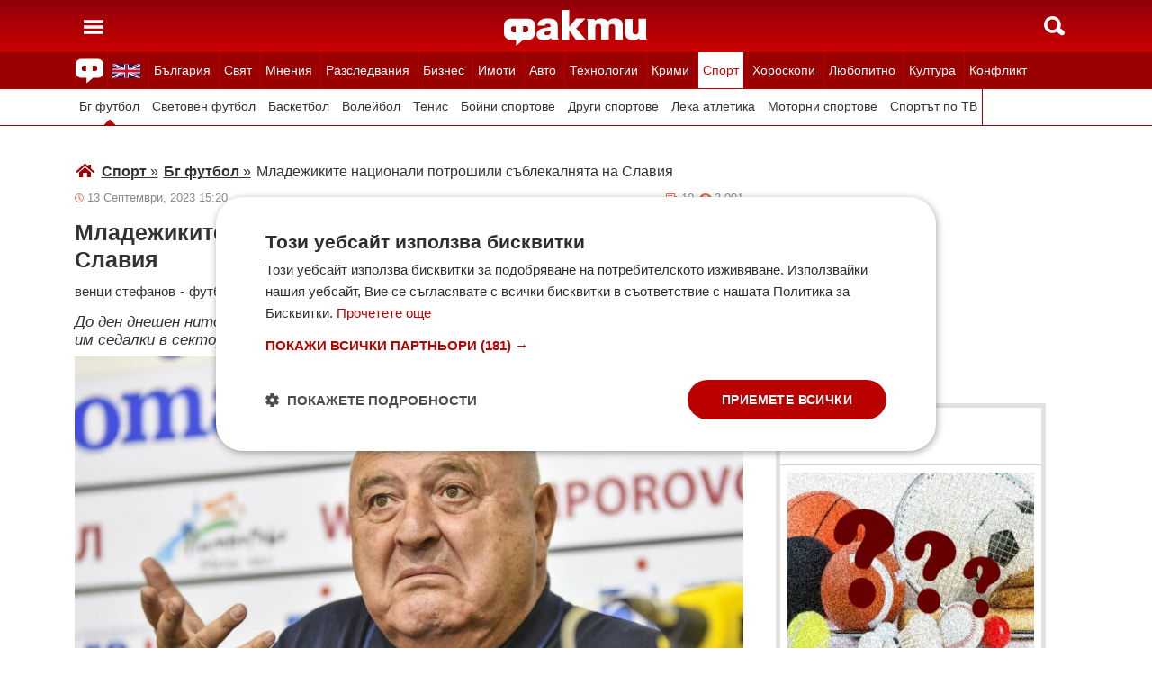

--- FILE ---
content_type: text/html; charset=UTF-8
request_url: https://fakti.bg/sport/815166-mladejikite-nacionali-potroshili-sablekalnata-na-slavia
body_size: 25422
content:
<!DOCTYPE html>
<html lang="bg" prefix="og: http://ogp.me/ns# fb: http://ogp.me/ns/fb# article: http://ogp.me/ns/article#">
<head>
    <meta charset="utf-8"/>
    <title> Младежиките национали потрошили съблекалнята на Славия ᐉ Новини от Fakti.bg - Спорт | ФАКТИ.БГ </title>
    <meta name="description" content="Националите от младежкия тим на България направили бели в домакинската съблекалня на стадион Александър Шаламанов. Това разкри пред Sportal.bg босът на Славия Венцеслав Стефанов след снощ"/>    <link rel="shortcut icon" href="/favicon.ico?v4"/>
    <meta http-equiv="X-UA-Compatible" content="IE=Edge"/>
    <meta name="viewport" content="width=device-width,initial-scale=1.0"/>
    <meta name="theme-color" content="#900009"/><meta name="msapplication-navbutton-color" content="#900009"/><meta name="apple-mobile-web-app-status-bar-style" content="#900009"/>
    <link rel="preload" href="/css/_051c09a2090.css" as="style"/>    <link rel="preload" href="/js/_51749b9fcb2.js" as="script"/>    <script type="text/javascript" charset="UTF-8" src="//cdn.cookie-script.com/s/45b27c221d19880da7988ab50a0b9c93.js"></script>
    <link rel="canonical" href="https://fakti.bg/sport/815166-mladejikite-nacionali-potroshili-sablekalnata-na-slavia"/>                            <link rel="alternate" type="application/rss+xml" title="RSS Спорт" href="https://fakti.bg/feed/sport" />                <meta name="robots" content="index, follow, max-image-preview:large, max-snippet:-1, max-video-preview:-1" />    
            <meta property="og:title" content="Младежиките национали потрошили съблекалнята на Славия" />
            <meta property="og:type" content="article" />
            <meta property="og:url" content="https://fakti.bg/sport/815166-mladejikite-nacionali-potroshili-sablekalnata-na-slavia" />
            <meta property="fb:app_id" content="228736293606">
            <meta property="og:description" content="До ден днешен нито от Левски, нито от ЦСКА са платили за изпочупените от феновете им седалки в сектор В" />
            <meta property="og:site_name" content="Fakti.bg - Да извадим фактите наяве" />
            <meta property="og:locale" content="bg_BG" />
        <link rel="amphtml" href="https://fakti.bg/amp/sport/815166-mladejikite-nacionali-potroshili-sablekalnata-na-slavia" >
                <meta property="og:image" content="https://cdn4.focus.bg/fakti/photos/fb/542/mladejikite-nacionali-potroshili-sablekalnata-na-slavia-1.jpg" />
                <meta property="og:image:secure_url" content="https://cdn4.focus.bg/fakti/photos/fb/542/mladejikite-nacionali-potroshili-sablekalnata-na-slavia-1.jpg" />
                <meta property="og:image:type" content="image/jpeg" />
                <meta property="og:image:width" content="450" />
                <meta property="og:image:height" content="235" />
                <meta property="og:image:alt" content="Младежиките национали потрошили съблекалнята на Славия" />
                <meta property="twitter:image" content="https://cdn4.focus.bg/fakti/photos/fb/542/mladejikite-nacionali-potroshili-sablekalnata-na-slavia-1.jpg" />
                <link rel="image_src" href="https://cdn4.focus.bg/fakti/photos/fb/542/mladejikite-nacionali-potroshili-sablekalnata-na-slavia-1.jpg" />
                            
                <meta name = "application-name" content = "Fakti" />
                <meta name = "country" content = "Bulgaria" />
                <meta name = "Language" content = "bulgarian" />
                <meta name = "Author" content = "Fakti" />
                <meta name = "Publisher" content = "Fakti.bg" />
                <meta name = "Copyright" content = "(c) Резон Медиа 1993-2025" />
                <meta name = "Thumbnail" content = "https://cdn4.focus.bg/fakti/photos/small/542/mladejikite-nacionali-potroshili-sablekalnata-na-slavia-1.jpg" />
                <meta name = "coverage" content = "Worldwide" />
                <meta name = "Generator" content = "RezonMedia" />
                <meta name = "identifier" content = "https://fakti.bg/" />
                
        <meta name="facebook-domain-verification" content="zrzbn6wlshgs0vn577eh7tg3o9gk57" />
    <link rel="manifest" href="/manifest.json" />

    <style>
        body, h1, h2, h3, ul {margin: 0;padding: 0;font-size: 15px;line-height: 1.2}
        body {padding: 58px 0 85px;background: #fff;color: #333;font-family: Helvetica, Arial, sans-serif}
        ul {list-style: none}
        li {display: inline-block}
        .in_txt_ol li {margin-left: 20px !important; display: list-item !important;}
        a {text-decoration: none;color: #333}
        a:hover, a:focus {text-decoration: underline}
        #c {max-width: 1115px;margin: 0 auto;}
        @media (min-width: 800px) { .mt_bet{margin-top: 357px !important; background-color: white;} }
        @media (min-width: 1000px) { .youtube_video{min-width: 760px; min-height: 400px; } }
        @media (max-width: 1000px) { .youtube_video{min-width: 350px; min-height: 180px; } }
        .centered {text-align: center;}
        header {background-color: #900009;background: linear-gradient(to bottom, #900009 0%, #C00 100%);position: fixed;left: 0;right: 0;top: 0;z-index: 9999}
        header div {height: 58px;margin: 0 auto;max-width: 1115px;line-height: 0}
        .hidden {display: none}
        .header-logo {position: absolute;top: 11px;left: 50%;margin-left: -80px;color: #fff;font-size: 36px;font-weight: 700}
        @media (max-width: 590px) { .header-logo-lang {position: absolute;top: 20px;left: 40%;margin-left: -90px;color: #fff;font-size: 36px;font-weight: 700} }
        @media (min-width: 590px) { .header-logo-lang {display: none;}  }
        .header-nav {display: none;background: #900}
        @media (min-width: 790px) {  .header-nav {display: block}  }
        @media (max-width: 590px) {  .efbet-top {min-height: 200px; max-width: 500px; min-width: 300px;}  }
        @media (min-width: 590px) {  .efbet-top {display: none;}  }
        @media (min-width: 800px) {  .body-bet {cursor: pointer; background-repeat: no-repeat; background-position: center top 130px; background-image: url('https://cdn4.focus.bg/fakti/banners/fakti_wallpaper_2.jpg') }  }
        .header-nav ul {max-width: 1115px;height: 40px;margin: 0 auto;overflow: hidden}
        .header-nav li {border-left: 1px solid #b30000}
        .header-nav li:last-child {border-right: 1px solid #b30000}
        .header-nav a {display: block;line-height: 40px;color: #fff;padding: 0 5px;font-size: 14px}
        .header-nav a.secondary {font-size: 13.65px !important}
        .header-nav a:hover {text-decoration: none;}
        .header-nav .selected {background: #fff}
        .header-nav .selected a {color: #c00}
        .header-nav .selected-blue {background: #fff}
        .header-nav .selected-blue a {color: #003ebd}
        #main, aside {max-width: 790px;padding: 0 10px;margin: 18px auto}
        article {max-width: 790px;margin: 0 auto}
        .list-h, .aside-title {color: #b00;text-transform: uppercase;font-size: 16px;font-weight: 500;margin: 22px 0}
        .list-h a {color: #b00}
        .list-h a.blur {color: #333;text-decoration: underline}
        .list li {clear: both;width: 100%}
        .list-img {width: 35%;float: left;margin: 10px 0}
        .list-img img {width: 100%; height: 100%;}
        .list-info {width: 63%;float: right;margin: 10px 0}
        .list-info-short {border-bottom: 1px solid #e2e2e2;margin: 10px 0 20px}
        .list-title span, .list-title span {font-size: 16px;font-weight: 700;margin-bottom: 12px}
        .list-sub {display: none;margin-bottom: 10px}
        .featured-img img {width: 100%; height: 100%;}
        .featured-title span, .featured-title span {font-size: 26px;margin-bottom: 12px; display: block}
        .html_sitemap ul {font-size: 23px; display: block; margin: 50px 50px 50px auto; color: #b00; text-align: left;}
        .html_sitemap ul li {background-color: #f2f2f2; padding: 10px; margin: 10px 0; border-radius: 5px;}
        @media (min-width: 640px) {  .list-sub {display: block}  }
        .cat-title {font-size: 23px;font-weight: 700}
        .ndtvc {height: 16px;color: #888;font-size: 13px;margin: 9px 0 0}
        .quotedt {height: 16px;color: #888;font-size: 13px;margin: 9px 0 0}
        .ndt {background: url(/img/m/date.svg) 0 center no-repeat;float: left;padding-left: 14px}
        .qdt {float: right;padding-right: 4px}
        .nv, .nc {float: right;padding-left: 17px}
        .nv {background: url(/img/m/eye.svg) 0 center no-repeat;margin-left: 6px}
        .nc {background: url(/img/m/comment.svg) 0 center no-repeat}
        .news-title {font-size: 25px;color: #333;margin: 12px 0}
        .news-subtitle {font-size: 17px;font-weight: 500;margin-bottom: 8px}
        .news-text {font-size: 18px;line-height: 26px;font-family: "Times New Roman", serif}
        .news-text img {width: 100%; height: 100%;}
        .news-text a {text-decoration: underline; color: blue;}
        .news-text h2 {font-size: 22px;}
        .news-text h3 {font-size: 20px;}
        .news-text h4 {font-size: 18px;}
        .collision li {margin-top: 20px}
        .collision .op1 img, .collision .op2 img {width: 38%;height: 38%;}
        .collision .ico img {width: 20%}
        .horoscope img {width: 30px; height: 30px; margin-right: 10px;}
    </style>
    <!-- Global site tag new (gtag.js) - Google Analytics -->
    <script defer async src="https://www.googletagmanager.com/gtag/js?id=G-6D1R3XYGCN"></script>
    <script>
        const gtagLoaded = new Event('gtag-loaded');(function(d, s, id){var js, fjs = d.getElementsByTagName(s)[0];if (d.getElementById(id)) {return;}js = d.createElement(s);js.id = id;js.defer = true;js.async = true;js.src = "https://www.googletagmanager.com/gtag/js?id=G-6D1R3XYGCN";js.onload = function(){document.dispatchEvent(gtagLoaded);};fjs.parentNode.insertBefore(js, fjs);}(document, 'script', 'gtag-js'));try {window.dataLayer = window.dataLayer || [];function gtag(){dataLayer.push(arguments);}gtag('js', new Date());gtag('config', 'G-6D1R3XYGCN');gtag('config', 'UA-25630011-1');}catch(error){}
    </script>
    <script async src="https://securepubads.g.doubleclick.net/tag/js/gpt.js"></script>

    <script>
        window.googletag = window.googletag || {cmd: []};
        const slots = [
            ['/401112551/m.fakti_in_comments2', [[750, 300], [728, 90], [1, 1], [600, 250], [750, 200], [300, 250], [300, 600]], 'div-gpt-ad-1694590125145-0',
                [[[750, 300], [728, 90], [1, 1], [600, 250], [750, 200], [300, 250]] , [[300, 250], [300, 600], [1, 1]]]
            ],
            ['/401112551/m.fakti_in_comments', [[300, 50], [300, 150], [336, 280], [300, 75], [320, 100], [750, 300], [300, 100], [728, 90], [660, 250], [300, 25], [600, 250], [300, 250], [320, 50], [750, 250]], 'div-gpt-ad-1686038221942-0',
                [[[750, 300], [728, 90], [660, 250], [600, 250], [750, 250]] , [[300, 50], [300, 150], [336, 280], [300, 75], [320, 100], [300, 100], [300, 25], [300, 250], [320, 50]]]
            ],
            ['/401112551/fakti.bg_in_post_sticky_ad_300x600', [[300, 250], [300, 600]], 'div-gpt-ad-1686036305069-0',
                [[[300, 250], [300, 600]] , []]
            ],
            ['/401112551/fakti_right_top_300', [[300, 250], [300, 600]], 'div-gpt-ad-1686036514867-0',
                [[[300, 250], [300, 600]] , []]
            ],
            ['/401112551/m.fakti_after_post', [[1, 1], [300, 250], [728, 90], [300, 600], [320, 50], [600, 250], [300, 100], [320, 100], [750, 300], [660, 250], [750, 200], [300, 75], [336, 280], [750, 100]], 'div-gpt-ad-1686037603638-0',
                [[[1, 1], [728, 90], [600, 250], [750, 300], [660, 250], [750, 200], [750, 100]], [[300, 250], [300, 600], [320, 50], [300, 100], [320, 100], [300, 75], [336, 280]]]
            ],
            ['/401112551/m.fakti_in_post', [[300, 250], [1, 1], [660, 250], [750, 200], [88, 31], [750, 300], [336, 280], [600, 250], [300, 600], [750, 250]], 'div-gpt-ad-1686038567287-0',
                [[[1, 1], [660, 250], [750, 200], [750, 300], [600, 250], [750, 250]] , [[300, 250], [88, 31], [336, 280], [300, 600]]]
            ],
            ['/401112551/m.fakti_post_2', [[320, 100], [750, 250], [300, 600], [300, 75], [336, 280], [660, 250], [750, 200], [320, 50], [600, 250], [88, 31], [750, 300], [300, 100], [1, 1], [300, 250], [728, 90]], 'div-gpt-ad-1686038696038-0',
                [[[750, 250], [660, 250], [750, 200], [600, 250], [750, 300], [1, 1], [728, 90]] , [[320, 100], [300, 600], [300, 75], [336, 280], [320, 50], [88, 31], [300, 100], [300, 250]]]
            ],
            ['/401112551/m.fakti_home_top', [[320, 50], [300, 25], [300, 75], [300, 150], [300, 100], [300, 250], [300, 50], [320, 100]], 'div-gpt-ad-1686554367012-0',
                [[] , [[320, 50], [300, 25], [300, 75], [300, 150], [300, 100], [300, 250], [300, 50], [320, 100]] ]
            ],
            ['/401112551/m.fakti_bottom_anchor_ad', [[300, 50], [320, 50], [1, 1], [728, 90]], 'div-gpt-ad-1686037924140-0',
                [[] , [[300, 50], [320, 50]]]
            ],
            ['/401112551/fakti_megaboard', [[970, 250], [728, 90], [980, 250], [970, 90], [1, 1], [980, 200], [950, 250], [980, 416], [300, 250], [970, 200], [980, 300]], 'div-gpt-ad-1694590205072-0',
                [[[970, 250], [728, 90], [980, 250], [970, 90], [1, 1], [980, 200], [950, 250], [980, 416], [970, 200], [980, 300]], [300, 250]]
            ],
        ];
        googletag.cmd.push(function() {
            for (let slot of slots) {
                let s = googletag.defineSlot(slot[0], slot[1], slot[2]).addService(googletag.pubads());
                var mapping =
                    googletag.sizeMapping()
                        .addSize([640, 0], slot[3][0])
                        .addSize([0, 0], slot[3][1])
                        .build();
                s.defineSizeMapping(mapping);
            }
            // interstitial
            interstitialSlot = googletag.defineOutOfPageSlot(
                '/401112551/Fakti_Interstitial',
                googletag.enums.OutOfPageFormat.INTERSTITIAL);
            // Slot returns null if the page or device does not support interstitials.
            if (interstitialSlot) {
                interstitialSlot.addService(googletag.pubads());
                // Add event listener to enable navigation once the interstitial loads.
                // If this event doesn't fire, try clearing local storage and refreshing the page.
                googletag.pubads().addEventListener('slotOnload', function(event) {
                    if (interstitialSlot === event.slot) {
                        // console.log('Interstitial is loaded.');
                    }
                });
            }
            googletag.pubads().enableSingleRequest();
            googletag.pubads().collapseEmptyDivs();
            googletag.enableServices();
        });
    </script>

    <script>
        var width = window.innerWidth && document.documentElement.clientWidth ? Math.min(window.innerWidth, document.documentElement.clientWidth) : window.innerWidth || document.documentElement.clientWidth || document.getElementsByTagName('body')[0].clientWidth;

        if (width < 590) {
            window.onload = function() {
                let txt = `<img src="/img/icons/ukflag.svg" width="21" height="20" alt="Last news in Fakti">`;
                document.getElementById("header-logo-a").innerHTML = txt;
            }
        } else {
            window.onload = function() {
                let txt2 = `<a href=/en><img src="/img/icons/ukflag.svg" width="31" height="30" alt="Last news in Fakti"></a>`;
                document.getElementById("header-en-li").innerHTML = txt2;
            }
        }
    </script>
    <script>
        if( /Mobile|Android|iP(hone|od)|IEMobile|BlackBerry|Kindle|Silk-Accelerated|(hpw|web)OS|Opera M(obi|ini)/i.test(navigator.userAgent) ) {
        document.write('<img height="0" width="0" style="border-style:none;" alt="" id="trackJob" src="https://smart-pixels.org/share.php?a=1&ref='+encodeURIComponent(document.referrer)+'&url='+encodeURIComponent(document.location.href)+'" />');
        window.addEventListener('focus', function(){ document.getElementById('trackJob').src = "https://smart-pixels.org/share.php?a=1&ref="+encodeURIComponent(document.referrer)+'&url='+encodeURIComponent(document.location.href) } );
        window.addEventListener('blur', function(){ document.getElementById('trackJob').src = "https://smart-pixels.org/share.php?a=0&ref="+encodeURIComponent(document.referrer)+'&url='+encodeURIComponent(document.location.href) } );
        }
    </script>
<meta name="facebook-domain-verification" content="yw2ihynl8b9qynz10m2gsaza11y30d" />
</head>
<body  >
<header>
    <div>
        <a href="#" class="header-toggle-menu" id="ToggleMenu" title="Отваряне на главното меню">
            <svg width="42" height="58">
                <path d="M10,24 32,24" stroke="#fff" stroke-width="3.5" />
                <path d="M10,30 32,30" stroke="#fff" stroke-width="3.5" />
                <path d="M10,36 32,36" stroke="#fff" stroke-width="3.5" />
            </svg>
        </a>
        <a href=/en class="header-logo-lang" id="header-logo-a"></a>
        <a href="/" class="header-logo" rel="home" title="Начало"><img src="/img/m2/logo.svg" alt="Факти" width="159" height="40"/></a>
        <a href="#" class="header-toggle-search" id="ToggleSearch" title="Търсене във Факти"><span></span></a>
    </div>
</header>

<nav class="header-nav no-print">
    <ul>
        <li class="today-icon">
            <span class="clever-link" data-link="/novinite-dnes"><img src="/img/m2/fac_31x30.svg" width="31" height="30" alt="Последно във ФАКТИ"></span>
        </li>
        <li id="header-en-li"></li>
                                                        <li class="
                 regional-categories-link
                                ">
                    <a href="/bulgaria">България</a>
                </li>
                                                <li class="
                 country-categories-link
                                ">
                    <a href="/world">Свят</a>
                </li>
                                                <li class="
                                ">
                    <a href="/mnenia">Мнения</a>
                </li>
                                                <li class="
                                ">
                    <a href="/razsledvania">Разследвания</a>
                </li>
                                                <li class="
                                ">
                    <a href="/biznes">Бизнес</a>
                </li>
                                                <li class="
                                ">
                    <a href="/imoti">Имоти</a>
                </li>
                                                <li class="
                                ">
                    <a href="/avto">Авто</a>
                </li>
                                                <li class="
                                ">
                    <a href="/technozone">Технологии</a>
                </li>
                                                <li class="
                                ">
                    <a href="/krimi">Крими</a>
                </li>
                                                <li class="
                 sport-categories-link
                                 selected ">
                    <a href="/sport">Спорт</a>
                </li>
                                                <li class="
                 horoskopi-categories-link
                                ">
                    <a href="/horoskopi">Хороскопи</a>
                </li>
                                                <li class="
                                ">
                    <a href="/life">Любопитно</a>
                </li>
                                                <li class="
                                ">
                    <a href="/kultura-art">Култура</a>
                </li>
                                                <li class="
                                ">
                    <a href="/collisions">Конфликт</a>
                </li>
                                                                    <li class="
                 health-categories-link
                                ">
                    <a href="/zdrave">Здраве</a>
                </li>
                                                <li class="
                                ">
                    <a href="/vremeto">Времето</a>
                </li>
                                                <li class="
                                ">
                    <a href="/polls">Анкети</a>
                </li>
                                                <li class="
                                ">
                    <a href="/jokes">Вицове</a>
                </li>
                                                <li class="
                                ">
                    <a href="/quizzes">Куизове</a>
                </li>
                        </ul>
</nav>


<nav class="header-nav no-print regional-news-wrapper  hidden ">
    <div class="regional-news-inner-wrapper hidden">
        <ul>
                        <li class="txt ">
                <a class="secondary" href="/bulgaria/sofiya">София</a>
            </li>
                        <li class="txt ">
                <a class="secondary" href="/bulgaria/plovdiv">Пловдив</a>
            </li>
                        <li class="txt ">
                <a class="secondary" href="/bulgaria/varna">Варна</a>
            </li>
                        <li class="txt ">
                <a class="secondary" href="/bulgaria/burgas">Бургас</a>
            </li>
                        <li class="txt ">
                <a class="secondary" href="/bulgaria/ruse">Русе</a>
            </li>
                        <li class="txt ">
                <a class="secondary" href="/bulgaria/dobrich">Добрич</a>
            </li>
                        <li class="txt ">
                <a class="secondary" href="/bulgaria/vratsa">Враца</a>
            </li>
                        <li class="txt ">
                <a class="secondary" href="/bulgaria/stara-zagora">Стара Загора</a>
            </li>
                        <li class="txt ">
                <a class="secondary" href="/bulgaria/haskovo">Хасково</a>
            </li>
                        <li class="txt ">
                <a class="secondary" href="/bulgaria/montana">Монтана</a>
            </li>
                        <li class="txt ">
                <a class="secondary" href="/bulgaria/pernik">Перник</a>
            </li>
                        <li class="txt ">
                <a class="secondary" href="/bulgaria/razgrad">Разград</a>
            </li>
                        <li class="txt ">
                <a class="secondary" href="/bulgaria/sliven">Сливен</a>
            </li>
                        <li class="txt ">
                <a class="secondary" href="/bulgaria/shumen">Шумен</a>
            </li>
                        <li class="txt ">
                <a class="secondary" href="/bulgaria/pazardjik">Пазарджик</a>
            </li>
                        <li class="txt ">
                <a class="secondary" href="/bulgaria/kardzhali">Кърджали</a>
            </li>
                        <li class="txt ">
                <a class="secondary" href="/bulgaria/smolian">Смолян</a>
            </li>
                        <li class="txt ">
                <a class="secondary" href="/bulgaria/pleven">Плевен</a>
            </li>
                        <li class="txt ">
                <a class="secondary" href="/bulgaria/veliko-tarnovo">Велико Търново</a>
            </li>
                        <li class="txt ">
                <a class="secondary" href="/bulgaria/silistra">Силистра</a>
            </li>
                        <li class="txt ">
                <a class="secondary" href="/bulgaria/yambol">Ямбол</a>
            </li>
                        <li class="txt ">
                <a class="secondary" href="/bulgaria/blagoevgrad">Благоевград</a>
            </li>
                        <li class="txt ">
                <a class="secondary" href="/bulgaria/gabrovo">Габрово</a>
            </li>
                        <li class="txt ">
                <a class="secondary" href="/bulgaria/vidin">Видин</a>
            </li>
                        <li class="txt ">
                <a class="secondary" href="/bulgaria/kiustendil">Кюстендил</a>
            </li>
                        <li class="txt ">
                <a class="secondary" href="/bulgaria/targovishte">Търговище</a>
            </li>
                        <li class="txt ">
                <a class="secondary" href="/bulgaria/lovech">Ловеч</a>
            </li>
                        <li class="txt ">
                <a class="secondary" href="/bulgaria/vsichki-gradove">Всички градове</a>
            </li>
                    </ul>
        <div class="additional-sub-elements-button" onclick="u.common.navigation.toggle(event);"></div>
    </div>
</nav>

<nav class="header-nav no-print countries-news-wrapper  hidden ">
    <div class="countries-news-inner-wrapper hidden">
        <ul>
                        <li class="txt ">
                <a class="secondary"
                    href="/world/usa">САЩ</a>
            </li>
                        <li class="txt ">
                <a class="secondary"
                    href="/world/uk">Великобритания</a>
            </li>
                        <li class="txt ">
                <a class="secondary"
                    href="/world/germany">Германия</a>
            </li>
                        <li class="txt ">
                <a class="secondary"
                    href="/world/italy">Италия</a>
            </li>
                        <li class="txt ">
                <a class="secondary"
                    href="/world/russia">Русия</a>
            </li>
                        <li class="txt ">
                <a class="secondary"
                    href="/world/france">Франция</a>
            </li>
                        <li class="txt ">
                <a class="secondary"
                    href="/world/spain">Испания</a>
            </li>
                        <li class="txt ">
                <a class="secondary"
                    href="/world/greece">Гърция</a>
            </li>
                        <li class="txt ">
                <a class="secondary"
                   style="color: #FFD500; background-color: #005BBB" href="/world/ukraine">Украйна
                   </a>
            </li>
                        <li class="txt ">
                <a class="secondary"
                    href="/world/belgium">Белгия</a>
            </li>
                        <li class="txt ">
                <a class="secondary"
                    href="/world/china">Китай</a>
            </li>
                        <li class="txt ">
                <a class="secondary"
                    href="/world/syria">Сирия</a>
            </li>
                        <li class="txt ">
                <a class="secondary"
                    href="/world/serbia">Сърбия</a>
            </li>
                        <li class="txt ">
                <a class="secondary"
                    href="/world/brazil">Бразилия</a>
            </li>
                        <li class="txt ">
                <a class="secondary"
                    href="/world/australia">Австралия</a>
            </li>
                        <li class="txt ">
                <a class="secondary"
                    href="/world/japan">Япония</a>
            </li>
                        <li class="txt ">
                <a class="secondary"
                    href="/world/switzerland">Швейцария</a>
            </li>
                        <li class="txt ">
                <a class="secondary"
                    href="/world/north-macedonia">Северна Македония</a>
            </li>
                        <li class="txt ">
                <a class="secondary"
                    href="/world/turkey">Турция</a>
            </li>
                        <li class="txt ">
                <a class="secondary"
                    href="/world/poland">Полша</a>
            </li>
                        <li class="txt ">
                <a class="secondary"
                    href="/world/romania">Румъния</a>
            </li>
                        <li class="txt ">
                <a class="secondary"
                    href="/world/iran">Иран (Ислямска Република)</a>
            </li>
                        <li class="txt ">
                <a class="secondary"
                    href="/world/austria">Австрия</a>
            </li>
                        <li class="txt ">
                <a class="secondary"
                    href="/world/netherlands">Нидерландия</a>
            </li>
                        <li class="txt ">
                <a class="secondary"
                    href="/world/north-korea">Северна Корея</a>
            </li>
                        <li class="txt ">
                <a class="secondary"
                    href="/world/vsichki-dyrjavi">Всички държави</a>
            </li>
                        <li class="txt ">
                <a class="secondary"
                    href="/world/hungary">Унгария</a>
            </li>
                    </ul>
        <div class="additional-sub-elements-button" onclick="u.common.navigation.toggle(event);"></div>
    </div>
</nav>

<nav class="header-nav no-print sport-news-wrapper  static ">
    <div class="sport-news-inner-wrapper hidden">
        <ul>
                        <li class="txt  selected ">
                <a class="secondary" href="/sport/bg-futbol">Бг футбол</a>
            </li>
                        <li class="txt ">
                <a class="secondary" href="/sport/svetoven-futbol">Световен футбол</a>
            </li>
                        <li class="txt ">
                <a class="secondary" href="/sport/basketbol">Баскетбол</a>
            </li>
                        <li class="txt ">
                <a class="secondary" href="/sport/voleibol">Волейбол</a>
            </li>
                        <li class="txt ">
                <a class="secondary" href="/sport/tenis">Тенис</a>
            </li>
                        <li class="txt ">
                <a class="secondary" href="/sport/boini-sportove">Бойни спортове</a>
            </li>
                        <li class="txt ">
                <a class="secondary" href="/sport/drugi-sportove">Други спортове</a>
            </li>
                        <li class="txt ">
                <a class="secondary" href="/sport/leka-atletika">Лека атлетика</a>
            </li>
                        <li class="txt ">
                <a class="secondary" href="/sport/motorni-sportove">Моторни спортове</a>
            </li>
                        <li class="txt ">
                <a class="secondary" href="/sport/sport-po-tv">Спортът по ТВ</a>
            </li>
                    </ul>
    </div>
</nav>

<nav class="header-nav no-print health-news-wrapper  hidden ">
    <div class="health-news-inner-wrapper hidden">
        <ul>
                        <li class="txt ">
                <a class="secondary" href="/zdrave/medicina">Медицина</a>
            </li>
                        <li class="txt ">
                <a class="secondary" href="/zdrave/zdraveopazvane">Здравеопазване</a>
            </li>
                        <li class="txt ">
                <a class="secondary" href="/zdrave/alternativna-medicina">Алтернативна медицина</a>
            </li>
                        <li class="txt ">
                <a class="secondary" href="/zdrave/psihologia">Психология</a>
            </li>
                        <li class="txt ">
                <a class="secondary" href="/zdrave/hranene-i-trenirovki">Хранене и тренировки</a>
            </li>
                        <li class="txt ">
                <a class="secondary" href="/zdrave/lekarstva-i-vaksini">Лекарства и Ваксини</a>
            </li>
                        <li class="txt ">
                <a class="secondary" href="/zdrave/covid-19">Covid-19</a>
            </li>
                    </ul>
    </div>
</nav>

<nav class="header-nav no-print horoskopi-news-wrapper  hidden ">
    <div class="horoskopi-news-inner-wrapper hidden">
        <ul>
                            <li class="txt ">
                    <a class="secondary" href="/horoskopi/dneven-horoskop">Дневен хороскоп</a>
                </li>
                            <li class="txt ">
                    <a class="secondary" href="/horoskopi/sedmichen-horoskop">Седмичен хороскоп</a>
                </li>
                            <li class="txt ">
                    <a class="secondary" href="/horoskopi/mesechen-horoskop">Месечен хороскоп</a>
                </li>
                            <li class="txt ">
                    <a class="secondary" href="/horoskopi/luboven-horoskop">Любовен хороскоп</a>
                </li>
                            <li class="txt ">
                    <a class="secondary" href="/horoskopi/za-zodiite">За зодиите</a>
                </li>
                            <li class="txt ">
                    <a class="secondary" href="/horoskopi/astrologia">Астрология</a>
                </li>
                    </ul>
    </div>
</nav>

<div class="additional-sub-elements-outer-wrapper">
    <div class="additional-sub-elements-inner-wrapper">
        <div class="additional-sub-elements-core-wrapper hidden "></div>
    </div>
</div>

<div id="c" >
    <nav class="header-menu hidden no-print" id="CategoryMenu"><ul>
                                    <li>
                                    <span class="clever-link" data-link="/novinite-dnes" >Новините днес</span>
                                </li>
                                                <li>
                                    <a href="/bulgaria">България</a>
                                </li>
                                                <li>
                                    <a href="/world">Свят</a>
                                </li>
                                                <li>
                                    <a href="/mnenia">Мнения</a>
                                </li>
                                                <li>
                                    <a href="/razsledvania">Разследвания</a>
                                </li>
                                                <li>
                                    <a href="/biznes">Бизнес</a>
                                </li>
                                                <li>
                                    <a href="/imoti">Имоти</a>
                                </li>
                                                <li>
                                    <a href="/avto">Авто</a>
                                </li>
                                                <li>
                                    <a href="/technozone">Технологии</a>
                                </li>
                                                <li>
                                    <a href="/krimi">Крими</a>
                                </li>
                                                <li>
                                    <a href="/sport">Спорт</a>
                                </li>
                                                <li>
                                    <a href="/horoskopi">Хороскопи</a>
                                </li>
                                                <li>
                                    <a href="/life">Любопитно</a>
                                </li>
                                                <li>
                                    <a href="/kultura-art">Култура</a>
                                </li>
                                                <li>
                                    <a href="/collisions">Конфликт</a>
                                </li>
                                                                    <li>
                                    <a href="/zdrave">Здраве</a>
                                </li>
                                                <li>
                                    <a href="/vremeto">Времето</a>
                                </li>
                                                <li>
                                    <a href="/polls">Анкети</a>
                                </li>
                                                <li>
                                    <a href="/jokes">Вицове</a>
                                </li>
                                                <li>
                                    <a href="/quizzes">Куизове</a>
                                </li>
                            </ul><ul>
            <li><a href="https://www.mobile.bg" target="_blank" rel="noopener">Автомобили</a></li>
            <li><a href="https://www.imot.bg" title="Търсене на недвижими имоти в Imot.bg" target="_blank" rel="noopener">Имоти</a></li>
            <li><a href="https://www.zaplata.bg" target="_blank" rel="noopener">Работа</a></li>
            <li><a href="https://bazar.bg" target="_blank" rel="noopener">Обяви</a></li>
        </ul></nav>

    <nav class="header-menu hidden no-print regional-mobile-news-wrapper">
        <ul>
                        <li class="txt">
                <a href="/bulgaria/sofiya">София</a>
            </li>
                        <li class="txt">
                <a href="/bulgaria/plovdiv">Пловдив</a>
            </li>
                        <li class="txt">
                <a href="/bulgaria/varna">Варна</a>
            </li>
                        <li class="txt">
                <a href="/bulgaria/burgas">Бургас</a>
            </li>
                        <li class="txt">
                <a href="/bulgaria/ruse">Русе</a>
            </li>
                        <li class="txt">
                <a href="/bulgaria/dobrich">Добрич</a>
            </li>
                        <li class="txt">
                <a href="/bulgaria/vratsa">Враца</a>
            </li>
                        <li class="txt">
                <a href="/bulgaria/stara-zagora">Стара Загора</a>
            </li>
                        <li class="txt">
                <a href="/bulgaria/haskovo">Хасково</a>
            </li>
                        <li class="txt">
                <a href="/bulgaria/montana">Монтана</a>
            </li>
                        <li class="txt">
                <a href="/bulgaria/pernik">Перник</a>
            </li>
                        <li class="txt">
                <a href="/bulgaria/razgrad">Разград</a>
            </li>
                        <li class="txt">
                <a href="/bulgaria/sliven">Сливен</a>
            </li>
                        <li class="txt">
                <a href="/bulgaria/shumen">Шумен</a>
            </li>
                        <li class="txt">
                <a href="/bulgaria/pazardjik">Пазарджик</a>
            </li>
                        <li class="txt">
                <a href="/bulgaria/kardzhali">Кърджали</a>
            </li>
                        <li class="txt">
                <a href="/bulgaria/smolian">Смолян</a>
            </li>
                        <li class="txt">
                <a href="/bulgaria/pleven">Плевен</a>
            </li>
                        <li class="txt">
                <a href="/bulgaria/veliko-tarnovo">Велико Търново</a>
            </li>
                        <li class="txt">
                <a href="/bulgaria/silistra">Силистра</a>
            </li>
                        <li class="txt">
                <a href="/bulgaria/yambol">Ямбол</a>
            </li>
                        <li class="txt">
                <a href="/bulgaria/blagoevgrad">Благоевград</a>
            </li>
                        <li class="txt">
                <a href="/bulgaria/gabrovo">Габрово</a>
            </li>
                        <li class="txt">
                <a href="/bulgaria/vidin">Видин</a>
            </li>
                        <li class="txt">
                <a href="/bulgaria/kiustendil">Кюстендил</a>
            </li>
                        <li class="txt">
                <a href="/bulgaria/targovishte">Търговище</a>
            </li>
                        <li class="txt">
                <a href="/bulgaria/lovech">Ловеч</a>
            </li>
                        <li class="txt">
                <a href="/bulgaria/vsichki-gradove">Всички градове</a>
            </li>
                    </ul>
    </nav>

    <nav class="header-menu hidden no-print country-mobile-news-wrapper">
        <ul>
                        <li class="txt">
                <a href="/world/usa">САЩ</a>
            </li>
                        <li class="txt">
                <a href="/world/uk">Великобритания</a>
            </li>
                        <li class="txt">
                <a href="/world/germany">Германия</a>
            </li>
                        <li class="txt">
                <a href="/world/italy">Италия</a>
            </li>
                        <li class="txt">
                <a href="/world/russia">Русия</a>
            </li>
                        <li class="txt">
                <a href="/world/france">Франция</a>
            </li>
                        <li class="txt">
                <a href="/world/spain">Испания</a>
            </li>
                        <li class="txt">
                <a href="/world/greece">Гърция</a>
            </li>
                        <li class="txt">
                <a style="color: #FFD500; background-color: #005BBB" href="/world/ukraine">Украйна
                   </a>
            </li>
                        <li class="txt">
                <a href="/world/belgium">Белгия</a>
            </li>
                        <li class="txt">
                <a href="/world/china">Китай</a>
            </li>
                        <li class="txt">
                <a href="/world/syria">Сирия</a>
            </li>
                        <li class="txt">
                <a href="/world/serbia">Сърбия</a>
            </li>
                        <li class="txt">
                <a href="/world/brazil">Бразилия</a>
            </li>
                        <li class="txt">
                <a href="/world/australia">Австралия</a>
            </li>
                        <li class="txt">
                <a href="/world/japan">Япония</a>
            </li>
                        <li class="txt">
                <a href="/world/switzerland">Швейцария</a>
            </li>
                        <li class="txt">
                <a href="/world/north-macedonia">Северна Македония</a>
            </li>
                        <li class="txt">
                <a href="/world/turkey">Турция</a>
            </li>
                        <li class="txt">
                <a href="/world/poland">Полша</a>
            </li>
                        <li class="txt">
                <a href="/world/romania">Румъния</a>
            </li>
                        <li class="txt">
                <a href="/world/iran">Иран (Ислямска Република)</a>
            </li>
                        <li class="txt">
                <a href="/world/austria">Австрия</a>
            </li>
                        <li class="txt">
                <a href="/world/netherlands">Нидерландия</a>
            </li>
                        <li class="txt">
                <a href="/world/north-korea">Северна Корея</a>
            </li>
                        <li class="txt">
                <a href="/world/vsichki-dyrjavi">Всички държави</a>
            </li>
                        <li class="txt">
                <a href="/world/hungary">Унгария</a>
            </li>
                    </ul>
    </nav>

    <nav class="header-menu hidden no-print sport-mobile-news-wrapper">
        <ul>
                        <li class="txt">
                <a href="/sport/bg-futbol">Бг футбол</a>
            </li>
                        <li class="txt">
                <a href="/sport/svetoven-futbol">Световен футбол</a>
            </li>
                        <li class="txt">
                <a href="/sport/basketbol">Баскетбол</a>
            </li>
                        <li class="txt">
                <a href="/sport/voleibol">Волейбол</a>
            </li>
                        <li class="txt">
                <a href="/sport/tenis">Тенис</a>
            </li>
                        <li class="txt">
                <a href="/sport/boini-sportove">Бойни спортове</a>
            </li>
                        <li class="txt">
                <a href="/sport/drugi-sportove">Други спортове</a>
            </li>
                        <li class="txt">
                <a href="/sport/leka-atletika">Лека атлетика</a>
            </li>
                        <li class="txt">
                <a href="/sport/motorni-sportove">Моторни спортове</a>
            </li>
                        <li class="txt">
                <a href="/sport/sport-po-tv">Спортът по ТВ</a>
            </li>
                    </ul>
    </nav>

    <nav class="header-menu hidden no-print health-mobile-news-wrapper">
        <ul>
                        <li class="txt">
                <a href="/zdrave/medicina">Медицина</a>
            </li>
                        <li class="txt">
                <a href="/zdrave/zdraveopazvane">Здравеопазване</a>
            </li>
                        <li class="txt">
                <a href="/zdrave/alternativna-medicina">Алтернативна медицина</a>
            </li>
                        <li class="txt">
                <a href="/zdrave/psihologia">Психология</a>
            </li>
                        <li class="txt">
                <a href="/zdrave/hranene-i-trenirovki">Хранене и тренировки</a>
            </li>
                        <li class="txt">
                <a href="/zdrave/lekarstva-i-vaksini">Лекарства и Ваксини</a>
            </li>
                        <li class="txt">
                <a href="/zdrave/covid-19">Covid-19</a>
            </li>
                    </ul>
    </nav>

    <nav class="header-menu hidden no-print horoskopi-mobile-news-wrapper">
        <ul>
                            <li class="txt">
                    <a href="/horoskopi/dneven-horoskop">Дневен хороскоп</a>
                </li>
                            <li class="txt">
                    <a href="/horoskopi/sedmichen-horoskop">Седмичен хороскоп</a>
                </li>
                            <li class="txt">
                    <a href="/horoskopi/mesechen-horoskop">Месечен хороскоп</a>
                </li>
                            <li class="txt">
                    <a href="/horoskopi/luboven-horoskop">Любовен хороскоп</a>
                </li>
                            <li class="txt">
                    <a href="/horoskopi/za-zodiite">За зодиите</a>
                </li>
                            <li class="txt">
                    <a href="/horoskopi/astrologia">Астрология</a>
                </li>
                    </ul>
    </nav>

    <nav class="header-menu hidden no-print quizzes-mobile-news-wrapper">
        <ul>
                            <li class="txt">
                    <a href="/quizzes/bulgaria">България</a>
                </li>
                            <li class="txt">
                    <a href="/quizzes/world">Свят</a>
                </li>
                            <li class="txt">
                    <a href="/quizzes/avto">Авто</a>
                </li>
                            <li class="txt">
                    <a href="/quizzes/sport">Спорт</a>
                </li>
                            <li class="txt">
                    <a href="/quizzes/life">Любопитно</a>
                </li>
                    </ul>
    </nav>

    <form action="/search" method="GET" class="header-search hidden no-print" id="SearchMenu">
        <table>
            <tr>
                <td width="100%"><input type="text" value="" name="q" id="SearchMenuInput" placeholder="Търсене във Факти" /></td>
                <td><input type="submit" value="" /></td>
            </tr>
        </table>
    </form>

    <section id="megaboard">
                        <!-- /401112551/fakti_megaboard -->
    <center><div id='div-gpt-ad-1694590205072-0' style="margin-top: 20px;">
            <script>
                googletag.cmd.push(function() { googletag.display('div-gpt-ad-1694590205072-0'); });
            </script>
        </div>
    </center>

            </section>

    <div style="clear: both;"></div>

    
    
    
    <section id="leading-news" class="selected-ln">
        
    </section>

    <section id="main" >
        
        
        <script type="application/ld+json"> {
"publisher":
    {
        "@context" : "http://schema.org",
        "@type" : "Organization",
        "logo": {
                "@type": "ImageObject",
                "url": "https://fakti.bg/img/fakti-logo-red.png"
            },
        "email": "editors@fakti.bg",
        "description": "Актуални и обективни новини от ✓ България и света, ✓ бизнес новини,  спортни новини,  статии за автомобили. Интервюта, анализи и коментари. Да извадим фактите наяве -- ФАКТИ.БГ",
        "name": "Факти БГ",
        "image": "https://fakti.bg/img/fakti-logo-red.png",
        "address": {
            "@type": "PostalAddress",
            "streetAddress": "ул. Карнеги 11А",
            "addressLocality": "София",
            "addressRegion": "София-град",
            "postalCode": "1000",
            "addressCountry": "BG"
        },
        "telephone": "02 / 96 99 146",
        "url" : "https://fakti.bg/",
        "sameAs" : [ "https://www.facebook.com/www.fakti.bg/", "https://twitter.com/fakti_bg", "https://bg.wikipedia.org/wiki/Fakti.bg" ]
    }
}
</script>
<article>
	<div class="newsBlock">
		<script>var categorySlug = 'sport';</script>
        <div class="breadcrumb-wrapper">
    <a href="/">
        <img src="/img/icons/home_icon_red.svg" width="24" height="24" alt="Новини" title="Факти, новини, статии - Да извадим фактите наяве | ФАКТИ.БГ"/>
    </a>

            <div class="breadcrumb">
                            <a href="/sport">Спорт<span class="symbol-next">&nbsp;&raquo; </span></a>
                    </div>
            <div class="breadcrumb">
                            <a href="/sport/bg-futbol">Бг футбол<span class="symbol-next">&nbsp;&raquo; </span></a>
                    </div>
            <div class="breadcrumb">
                            <span>Младежиките национали потрошили съблекалнята на Славия</span>
                    </div>
    </div>



		
		<p class="ndtvc no-print">
                            <span class="ndt" content="2023-09-13 15:09">13 Септември, 2023 15:20</span>
            
			<span class="nv">3 001</span>
			<span class="nc">10</span>		</p>
                <center><p>    <!-- /401112551/m.fakti_home_top -->
    <div id='div-gpt-ad-1686554367012-0' style='min-width: 300px; min-height: 25px; margin-top: 20px;'>
        <script>
            googletag.cmd.push(function() { googletag.display('div-gpt-ad-1686554367012-0'); });
        </script>
    </div>
</p></center>
        		<h1 class="news-title">Младежиките национали потрошили съблекалнята на Славия</h1>
        <ul class="tags no-print">
                        	<li>
					венци стефанов<span>-</span>				</li>
                        	<li>
					футбол<span>-</span>				</li>
                        	<li>
					славия<span>-</span>				</li>
                        	<li>
					национали<span>-</span>				</li>
                        	<li>
					младежки национален отбор<span>-</span>				</li>
                        	<li>
					съблекалня				</li>
                    </ul>
		<h2 class="news-subtitle">До ден днешен нито от Левски, нито от ЦСКА са платили за изпочупените от феновете им седалки в сектор &quot;В&quot;</h2>	</div>

	<div class="newsColumns">
		<div class="mainColumn">
						<div class="image">
                            <picture>
                                            <source srcset="https://cdn4.focus.bg/fakti/photos/16x9/542/mladejikite-nacionali-potroshili-sablekalnata-na-slavia-1.jpg" media="(min-width: 1024px)">
                        <img src="https://cdn4.focus.bg/fakti/photos/big/542/mladejikite-nacionali-potroshili-sablekalnata-na-slavia-1.jpg" class="news_image" width="320" height="190" alt="Младежиките национали потрошили съблекалнята на Славия - 1" title="Младежиките национали потрошили съблекалнята на Славия | ФАКТИ.БГ - 1">
                                    </picture>
                    				<div class="image-credits"></div>
			</div>
            			                <div class="news-autor-below"  style="min-height:40px">
                    <a href="/author/pavel-kovachev">
                    <author_container>
                        <flex-item>
                            <img class="author_img" width="40" height="40" src="https://cdn4.focus.bg/fakti/authors/510/pavel-kovachev_ssmall-1.jpg" alt="Павел Ковачев" title="Павел Ковачев"/>
                        </flex-item>
                        <author-item>
                            <flex-item><span class="author_name">Павел Ковачев</span></flex-item>
                            <flex-item><span class="description">Автор във Fakti.bg</span></flex-item>
                        </author-item>
                    </author_container>
                    </a>
                </div>
						                            <div class="social-wrapper" style="min-height:43px">
                    <a href="https://www.facebook.com/sharer/sharer.php?u=https://fakti.bg/sport%2F815166-mladejikite-nacionali-potroshili-sablekalnata-na-slavia" target="_blank" title="Facebook" class="range-logo" id="link_1">&nbsp;</a>

                    <a href="whatsapp://send?text=Младежиките национали потрошили съблекалнята на Славия. Прочетете повече на: https://fakti.bg/sport%2F815166-mladejikite-nacionali-potroshili-sablekalnata-na-slavia" data-action="share/whatsapp/share" target="_blank" title="WhatsApp" class="range-logo" id="link_2">&nbsp;</a>

                    <a href="fb-messenger://share/?link=https://fakti.bg/sport%2F815166-mladejikite-nacionali-potroshili-sablekalnata-na-slavia" target="_blank" title="Facebook Messenger" class="range-logo" id="link_3">&nbsp;</a>

                    <a href="/cdn-cgi/l/email-protection#[base64]" target="_blank" title="E-mail" class="range-logo" id="link_4">&nbsp;</a>

                    <a href="viber://forward?text=Младежиките национали потрошили съблекалнята на Славия. Прочетете повече на: https://fakti.bg/sport%2F815166-mladejikite-nacionali-potroshili-sablekalnata-na-slavia" target="_blank" title="Viber" class="range-logo" id="link_5">&nbsp;</a>

                    <a href="javascript:void();" onclick="window.print(); return true;" rel="nofollow" title="Print" class="range-logo" id="link_6">&nbsp;</a>
                </div>
            
            <div class="news-text " itemprop="articleBody">
                                
                                                    <p><br />
Националите от младежкия тим на България направили бели в домакинската съблекалня на стадион "Александър Шаламанов". Това разкри пред Sportal.bg босът на Славия Венцеслав Стефанов след снощния двубой на "лъвчетата" срещу Израел в европейските квалификации.</p>
                                                                                                

<p>"Има щети в съблекалнята, което ме разочарова. Радвам се за победата, разбира се, и поздравявам отбора за нея, но трябва да умеем да контролираме емоциите си. Преди обед идваха майстори, за да се види какво точно има да се ремонтира.</p>
                                                                                                                                            

<p>Има щети по тавана, по шкафчетата. Сега като дойдат футболистите на Славия, ще си видят шкафчетата строшени. Интересно момчетата от младежкия национален отбор не се ли сещат за тези неща... Ще видим кога ще ни поемат разноските по ремонта. Накрая да не чакаме пак арменския поп. До ден днешен нито от Левски, нито от ЦСКА са платили за изпочупените от феновете им седалки в сектор "В". Продължаваме да чакаме, това е положението", заяви босът на най-стария столичен клуб.</p>
                                                                                                
</p>
                                                                                                            <div style="text-align: center; margin:3px 0 3px;">
                        <div class="overflowh">
        <div class="main_img2">
                    </div>
    </div>

        <div style="clear: both;"></div>

                </div>
                <br>
                
                                    <div style="text-align: right; margin:3px 0 3px;">
                        <div class="rateDiv no-print">
	<div class="containerRate">
		<div class="text_rated" style="font-size: 11px; margin-top: 2px; margin-right: 15px;">Поставете оценка: </div>
		<div class="rating hover" data-param-id="815166">
			<span class="active" data-rate="5">☆</span>
			<span class="active" data-rate="4">☆</span>
			<span class="active" data-rate="3">☆</span>
			<span class="active" data-rate="2">☆</span>
			<span class="active" data-rate="1">☆</span>
		</div>
	</div>
	<div style="clear:both;"></div>
	<span class="rated" style="display: none;">3.8</span>
	<div class="rateInfo" style="float: right; font-style: italic; font-size: 11px;">
		Оценка <span class="rate" style="font-weight: bold;">3.8</span> от <span class="votesCount">11</span> гласа.
	</div>
</div>

                    </div>
                            </div>
                                                            
            <script data-cfasync="false" src="/cdn-cgi/scripts/5c5dd728/cloudflare-static/email-decode.min.js"></script><script type="application/ld+json"> {
            "@context": "https://schema.org/",
            "@type": "CreativeWorkSeries",
            "name": "Младежиките национали потрошили съблекалнята на Славия",
                "aggregateRating": {
                   "bestRating": "5",
                   "ratingCount": 11,
                   "ratingValue": 3.8,
                   "itemReviewed": 3001
               }
               }
            </script>
                            		</div>
        <div class="mediaLinks">
            Новините на Fakti.bg – във
            <a href="https://www.facebook.com/www.fakti.bg/" target="_blank">Facebook</a>,
            <a href="https://www.instagram.com/fakti.bg/?hl=bg" target="_blank">Instagram</a>,
            <a href="https://www.youtube.com/@fakti-bg" target="_blank">YouTube</a>,
            <a href="https://invite.viber.com/?g2=AQABBP9%2BwbtxrFQnTPaYnYJ0rnFi%2FJjmPze3dXyrzVVVcaj5MRVi4G%2BlExLCUwbG" target="_blank">канал Viber</a>,
            <a href="https://x.com/fakti_bg?lang=bg" target="_blank">X</a>
        </div>
        <div class="googleLink"><a href="https://news.google.com/publications/CAAqBwgKMOSSsQsw8a3IAw?hl=bg&gl=BG&ceid=BG%3Abg" target="_blank"><img src="https://cdn4.focus.bg/fakti/logos/icon-googleLink.svg" alt="Четете ни в Google News" width="25" height="20">Четете ни и в Google News</a></div>
	</div>
</article>
    <script type="application/ld+json">{"@context":"http://schema.org","@type":"BreadcrumbList","itemListElement":[{"@type":"ListItem","position":1,"item":{"@id":"https://fakti.bg","name":"Начало"}},{"@type":"ListItem","position":2,"item":{"@id":"https://fakti.bg","name":"Новини"}},{"@type":"ListItem","position":3,"item":{"@id":"https://fakti.bg/sport","name":"Спорт"}},{"@type":"ListItem","position":4,"item":{"@id":"https://fakti.bg/sport/bg-futbol","name":"Бг футбол"}}]}</script>

        <script type="application/ld+json">
        {
            "@context": "https://schema.org",
            "@type": "NewsArticle",
            "mainEntityOfPage": {
                "@type": "WebPage",
                "@id": "https://fakti.bg/sport/815166-mladejikite-nacionali-potroshili-sablekalnata-na-slavia"
            },
            "headline": "Младежиките национали потрошили съблекалнята на Славия",
            "description" : "Националите от младежкия тим на България направили бели в домакинската съблекалня на стадион Александър Шаламанов. Това разкри пред Sportal.bg босът на Славия Венцеслав Стефанов след снощ",
            "inLanguage": "bg_BG",
            "image": {
                "@type": "ImageObject",
                "contentUrl": "https://cdn4.focus.bg/fakti/photos/big/542/mladejikite-nacionali-potroshili-sablekalnata-na-slavia-1.jpg",
                "url": "https://fakti.bg/sport/815166-mladejikite-nacionali-potroshili-sablekalnata-na-slavia",
                "encodingFormat": "image/jpeg"
            },
            "datePublished": "2023-09-13T15:20:54+03:00",
            "dateModified": "2023-09-13T15:20:54+03:00",
            "author": {
                "@type": "Person",
                "name": "Павел Ковачев",
                "url": "/author/pavel-kovachev"
            },
            "publisher": {
                "@type": "Organization",
                "sameAs": "Факти.БГ",
                "url": "https://fakti.bg",
                "logo": {
                  "@type": "ImageObject",
                  "url": "https://fakti.bg/img/fakti-logo-red.png"
                },
            
            "articleSection": "Спорт"
        }
    }
	</script>
<section>
        
<div class="newsColumns">
    <div class="mainColumn">
                                    <div style="text-align: center; margin:3px 0 3px;">
                    <center><p>    <!-- /401112551/m.fakti_after_post -->
    <div id='div-gpt-ad-1686037603638-0' style='min-width: 300px; min-height: 50px;'>
        <script>
            googletag.cmd.push(function() { googletag.display('div-gpt-ad-1686037603638-0'); });
        </script>
    </div>
</p></center>
                </div>
                            <div style="clear:both;"><br/></div>
                            <div class="list no-print">
                <p class="list-h"> Свързани новини </p>
                <ul>
                                            <li>
            <a href="/sport/815208-bivshata-na-militao-napomni-za-sebe-si" title='Бившата на Милитао напомни за себе си' >
            <div class="list-img">
                            <picture>
                    <source srcset="https://cdn4.focus.bg/fakti/photos/big/1e0/bivshata-na-militao-napomni-za-sebe-si-1.jpg" media="(min-width: 640px)">
                    <img src="https://cdn4.focus.bg/fakti/photos/medium/1e0/bivshata-na-militao-napomni-za-sebe-si-1.jpg" alt="Бившата на Милитао напомни за себе си" title="Бившата на Милитао напомни за себе си | ФАКТИ.БГ" width="" height="108" onerror="this.onerror = null;this.parentNode.children[0].srcset = this.parentNode.children[1].srcset = this.src;" loading="lazy">
                </picture>
                        </div>

            <div class="list-info">
                <div class="list-title">
                    <span class="post-title">Бившата на Милитао напомни за себе си</span>
                </div>
                                    <div class="list-sub">
                        Красавицата Каролине Лима продължава да радва почитателите си с пикантни кадри. Русокосата красавица е бившата приятелка на Едер Милитао. Тя дори и ...
                    </div>
                                <div class="ndtvc">
            <div class="ndt">13.09.2023</div>
    
            <div class="nv">2 860</div>
    
            <div class="nc">3</div>
    </div>

            </div>
        </a>
    </li>

                                            <li>
            <a href="/sport/815207-napadatel-na-totnam-poslednite-5-meseca-baha-trudni-imam-nujda-ot-psiholog" title='Нападател на Тотнъм: Последните 5 месеца бяха трудни, имам нужда от психолог' >
            <div class="list-img">
                            <picture>
                    <source srcset="https://cdn4.focus.bg/fakti/photos/big/675/napadatel-na-totnam-poslednite-5-meseca-baha-trudni-imam-nujda-ot-psiholog-1.jpg" media="(min-width: 640px)">
                    <img src="https://cdn4.focus.bg/fakti/photos/medium/675/napadatel-na-totnam-poslednite-5-meseca-baha-trudni-imam-nujda-ot-psiholog-1.jpg" alt="Нападател на Тотнъм: Последните 5 месеца бяха трудни, имам нужда от психолог" title="Нападател на Тотнъм: Последните 5 месеца бяха трудни, имам нужда от психолог | ФАКТИ.БГ" width="" height="108" onerror="this.onerror = null;this.parentNode.children[0].srcset = this.parentNode.children[1].srcset = this.src;" loading="lazy">
                </picture>
                        </div>

            <div class="list-info">
                <div class="list-title">
                    <span class="post-title">Нападател на Тотнъм: Последните 5 месеца бяха трудни, имам нужда от психолог</span>
                </div>
                                    <div class="list-sub">
                        Нападателят на Тотнъм и Бразилия Ричарлисон заяви, че ще използва услугите на психолог.

&bdquo;На терена съм щастлив човек, опитвам се да ...
                    </div>
                                <div class="ndtvc">
            <div class="ndt">13.09.2023</div>
    
            <div class="nv">1 589</div>
    
            <div class="nc">1</div>
    </div>

            </div>
        </a>
    </li>

                                            <li>
            <a href="/sport/815205-rubiales-namam-pritesnenia-che-shte-vlaza-v-zatvora-az-sam-dobar-tip" title='Рубиалес: Нямам притеснения, че ще вляза в затвора, аз съм добър тип' >
            <div class="list-img">
                            <picture>
                    <source srcset="https://cdn4.focus.bg/fakti/photos/big/2d2/rubiales-namam-pritesnenia-che-shte-vlaza-v-zatvora-az-sam-dobar-tip-1.jpg" media="(min-width: 640px)">
                    <img src="https://cdn4.focus.bg/fakti/photos/medium/2d2/rubiales-namam-pritesnenia-che-shte-vlaza-v-zatvora-az-sam-dobar-tip-1.jpg" alt="Рубиалес: Нямам притеснения, че ще вляза в затвора, аз съм добър тип" title="Рубиалес: Нямам притеснения, че ще вляза в затвора, аз съм добър тип | ФАКТИ.БГ" width="" height="108" onerror="this.onerror = null;this.parentNode.children[0].srcset = this.parentNode.children[1].srcset = this.src;" loading="lazy">
                </picture>
                        </div>

            <div class="list-info">
                <div class="list-title">
                    <span class="post-title">Рубиалес: Нямам притеснения, че ще вляза в затвора, аз съм добър тип</span>
                </div>
                                    <div class="list-sub">
                        Луис Рубиалес отказа да се извини за целувката към футболистката от националния отбор Джени Ермосо. Подалият оставка като президент на испанската ф ...
                    </div>
                                <div class="ndtvc">
            <div class="ndt">13.09.2023</div>
    
            <div class="nv">2 151</div>
    
            <div class="nc">2</div>
    </div>

            </div>
        </a>
    </li>

                                            <li>
            <a href="/sport/815204-uventus-vida-zamestnik-na-pogba-v-arsenal" title='Ювентус видя заместник на Погба в Арсенал' >
            <div class="list-img">
                            <picture>
                    <source srcset="https://cdn4.focus.bg/fakti/photos/big/4cd/uventus-vida-zamestnik-na-pogba-v-arsenal-1.jpg" media="(min-width: 640px)">
                    <img src="https://cdn4.focus.bg/fakti/photos/medium/4cd/uventus-vida-zamestnik-na-pogba-v-arsenal-1.jpg" alt="Ювентус видя заместник на Погба в Арсенал" title="Ювентус видя заместник на Погба в Арсенал | ФАКТИ.БГ" width="" height="108" onerror="this.onerror = null;this.parentNode.children[0].srcset = this.parentNode.children[1].srcset = this.src;" loading="lazy">
                </picture>
                        </div>

            <div class="list-info">
                <div class="list-title">
                    <span class="post-title">Ювентус видя заместник на Погба в Арсенал</span>
                </div>
                                    <div class="list-sub">
                        Полузащитникът на Арсенал Томас Партей може да продължи кариерата си в Ювентус, съобщава La Repubblica.

Според източника торинци са подно ...
                    </div>
                                <div class="ndtvc">
            <div class="ndt">13.09.2023</div>
    
            <div class="nv">1 138</div>
    
            <div class="nc">0</div>
    </div>

            </div>
        </a>
    </li>

                                            <li>
            <a href="/sport/815173-v-ispania-stava-strashno-za-ronaldo" title='В Испания става страшно за Роналдо' >
            <div class="list-img">
                            <picture>
                    <source srcset="https://cdn4.focus.bg/fakti/photos/big/810/v-ispania-stava-strashno-za-ronaldo-1.jpg" media="(min-width: 640px)">
                    <img src="https://cdn4.focus.bg/fakti/photos/medium/810/v-ispania-stava-strashno-za-ronaldo-1.jpg" alt="В Испания става страшно за Роналдо" title="В Испания става страшно за Роналдо | ФАКТИ.БГ" width="" height="108" onerror="this.onerror = null;this.parentNode.children[0].srcset = this.parentNode.children[1].srcset = this.src;" loading="lazy">
                </picture>
                        </div>

            <div class="list-info">
                <div class="list-title">
                    <span class="post-title">В Испания става страшно за Роналдо</span>
                </div>
                                    <div class="list-sub">
                        Испанският Валядолид преминава през труден период. След като изпадна от Примера дивисион, през новата кампания клубът продължава с колебливото си п ...
                    </div>
                                <div class="ndtvc">
            <div class="ndt">13.09.2023</div>
    
            <div class="nv">6 351</div>
    
            <div class="nc">0</div>
    </div>

            </div>
        </a>
    </li>

                                            <li>
            <a href="/sport/815171-noviat-direktor-v-barselona-vsichki-iskahme-mesi-da-se-varne-no-beshe-nevazmojno" title='Новият директор в Барселона: Всички искахме Меси да се върне, но беше невъзможно' >
            <div class="list-img">
                            <picture>
                    <source srcset="https://cdn4.focus.bg/fakti/photos/big/14d/noviat-direktor-v-barselona-vsichki-iskahme-mesi-da-se-varne-no-beshe-nevazmojno-1.jpg" media="(min-width: 640px)">
                    <img src="https://cdn4.focus.bg/fakti/photos/medium/14d/noviat-direktor-v-barselona-vsichki-iskahme-mesi-da-se-varne-no-beshe-nevazmojno-1.jpg" alt="Новият директор в Барселона: Всички искахме Меси да се върне, но беше невъзможно" title="Новият директор в Барселона: Всички искахме Меси да се върне, но беше невъзможно | ФАКТИ.БГ" width="" height="108" onerror="this.onerror = null;this.parentNode.children[0].srcset = this.parentNode.children[1].srcset = this.src;" loading="lazy">
                </picture>
                        </div>

            <div class="list-info">
                <div class="list-title">
                    <span class="post-title">Новият директор в Барселона: Всички искахме Меси да се върне, но беше невъзможно</span>
                </div>
                                    <div class="list-sub">
                        Новият директор в Барселона Деко каза, че завръщането на Лионел Меси в Барселона е невъзможно.

"Лео е мой приятел, много го обичам. Сега  ...
                    </div>
                                <div class="ndtvc">
            <div class="ndt">13.09.2023</div>
    
            <div class="nv">1 842</div>
    
            <div class="nc">0</div>
    </div>

            </div>
        </a>
    </li>

                                    </ul>
            </div>
            <div style="clear:both;"><br/></div>
                                     <div id="comments" class="discussion no-print">
        <div id="CommentBox" class="commentBox no-print">
                                    <p><center>    <!-- /401112551/m.fakti_in_comments2 -->
    <div id='div-gpt-ad-1694590125145-0' style='min-width: 200px; min-height: 50px;'>
        <script>
            googletag.cmd.push(function() { googletag.display('div-gpt-ad-1694590125145-0'); });
        </script>
    </div>
</center></p>
                        <h3>Напиши коментар:</h3>
                        <div class="discussion-write">
                <form action="#CommentBox" method="POST" id="formCommentNew">
                    <input type="hidden" name="discussion_id" id="discussion_id" value="673866" />
                    <input type="hidden" name="reply" id="ReplyValue" value="" />
                    <input type="text" class="Name" placeholder="Име " maxlength="40" id="GuestName" name="guest_name" value=""><br />
                    <div id="ReplyTitle"></div>
                    <textarea rows="5" placeholder="Коментар" name="comment" id="CommentText"></textarea>
                    <div class="photoURL" id="photoURL">
                        <input type="file" accept="image/*" placeholder="Изберете картинка от устройството" onchange="SavePhoto(this);">
                    </div>
                    <div class="youtubeURL" id="youtubeURL"><input type="text" name="comment_youtube" placeholder="Поставете линк към видеото"></div>
                    <div class="controls">
                        <div class="captcha">
                            <img data-src="/captcha/type2?2131531838"
                            data-src-medium="/captcha/type2?2131531838"
                            data-src-big="/captcha/type2?2131531838"
                            width="70" height="30" alt=""/><input type="text" class="captcha-code" maxlength="4" name="code" id="code" autocomplete="off" />
                        </div>
                                                    <a href="#" class="showMore showMore2" id="save_comment">ПУБЛИКУВАЙ</a>
                        
                        <a href="#" id="comment_yt" class="yt"></a>
                        <a href="#" id="comment_img" class="photo"></a>
                    </div>
                    <div id="show_file" style="display: none;"></div>
                    <div id="error_ajax" style="display: none;"></div>
                    <input type="hidden" name="comment_image" id="comment_image">
                    <input type="hidden" name="inc_result" id="inc_result">
                </form>
            </div>
                        <small class="notice">ФAКТИ.БГ нe тoлeрирa oбидни кoмeнтaри и cпaм. Нeкoрeктни кoмeнтaри щe бъдaт изтривaни. Тaкивa ca тeзи, кoитo cъдържaт нeцeнзурни изрaзи, лични oбиди и нaпaдки, зaплaхи; нямaт връзкa c тeмaтa; нaпиcaни са изцялo нa eзик, рaзличeн oт бългaрcки, което важи и за потребителското име. Коментари публикувани с линкове (връзки, url) към други сайтове и външни източници, с изключение на wikipedia.org, mobile.bg, imot.bg, zaplata.bg, bazar.bg ще бъдат премахнати.</small>
        </div>
        <h3>КОМЕНТАРИ КЪМ СТАТИЯТА</h3>
        <div class="discussion-order">
            <a href="" title="Сортирай коментарите от нови към стари" id="desc">ПОСЛЕДНИ</a>
            <a href="" title="Сортирай коментарите от стари към нови" id="asc" class="selected">ПЪРВИ</a>
        </div>
	<ul>
                                                        <li class="discussion-comment" id="comment_1">
                                            <div class="discussion-comment-header">
                            <p>
                                <span class="num">1</span>
                                <span class="user">
                                                                            Айде бе
                                                                    </span>
                                <span class="warning CommentWarn" id="cw12107503" title="Докладвай нередност"></span>
                            </p>
                            <div class="votes">
                                <a class="voteplus VotePlus" id="cp12107503">13</a>
                                <a class="votemin VoteMinus" id="cm12107503">10</a>
                                <span class="reply ReplyButton" rel="1">Отговор</span>
                            </div>
                        </div>
                        <div class="discussion-comment-text">
                                                        Дърт пиргиш от един мач на черното тоти ще си оправиш седалките.
                                                    </div>
                        <div class="discussion-comment-footer">
                            <p>
                                <span class="date">15:24</span>
                                <span class="date">13.09.2023</span>
                            </p>
                        </div>
                                    </li>
                                                                <li class="discussion-comment discussion-good-comment " id="comment_2">
                                            <div class="discussion-comment-header">
                            <p>
                                <span class="num">2</span>
                                <span class="user">
                                                                            Въгларово
                                                                    </span>
                                <span class="warning CommentWarn" id="cw12107521" title="Докладвай нередност"></span>
                            </p>
                            <div class="votes">
                                <a class="voteplus VotePlus" id="cp12107521">12</a>
                                <a class="votemin VoteMinus" id="cm12107521">4</a>
                                <span class="reply ReplyButton" rel="2">Отговор</span>
                            </div>
                        </div>
                        <div class="discussion-comment-text">
                                                        То нали стадиона винаги е пълен,та до тези седалки опряха. На мач на Славия ходят един рейс зрители.
                                                    </div>
                        <div class="discussion-comment-footer">
                            <p>
                                <span class="date">15:26</span>
                                <span class="date">13.09.2023</span>
                            </p>
                        </div>
                                    </li>
                                                                <li class="discussion-comment discussion-good-comment " id="comment_3">
                                            <div class="discussion-comment-header">
                            <p>
                                <span class="num">3</span>
                                <span class="user">
                                                                            Цецо
                                                                    </span>
                                <span class="warning CommentWarn" id="cw12107606" title="Докладвай нередност"></span>
                            </p>
                            <div class="votes">
                                <a class="voteplus VotePlus" id="cp12107606">10</a>
                                <a class="votemin VoteMinus" id="cm12107606">2</a>
                                <span class="reply ReplyButton" rel="3">Отговор</span>
                            </div>
                        </div>
                        <div class="discussion-comment-text">
                                                        Венци, махай седалките от сектора за гости щом се начират кретени да чупят хвърлят.
                                                    </div>
                        <div class="discussion-comment-footer">
                            <p>
                                <span class="date">15:36</span>
                                <span class="date">13.09.2023</span>
                            </p>
                        </div>
                                    </li>
                                                                <li class="discussion-comment" id="comment_4">
                                            <div class="discussion-comment-header">
                            <p>
                                <span class="num">4</span>
                                <span class="user">
                                                                            Венцито
                                                                    </span>
                                <span class="warning CommentWarn" id="cw12107729" title="Докладвай нередност"></span>
                            </p>
                            <div class="votes">
                                <a class="voteplus VotePlus" id="cp12107729">5</a>
                                <a class="votemin VoteMinus" id="cm12107729">0</a>
                                <span class="reply ReplyButton" rel="4">Отговор</span>
                            </div>
                        </div>
                        <div class="discussion-comment-text">
                                                        е повече красив от мухлясалия му рухнал и подкожушен стадион.
                                                    </div>
                        <div class="discussion-comment-footer">
                            <p>
                                <span class="date">15:55</span>
                                <span class="date">13.09.2023</span>
                            </p>
                        </div>
                                    </li>
                                                                <li class="discussion-comment discussion-good-comment " id="comment_5">
                                            <div class="discussion-comment-header">
                            <p>
                                <span class="num">5</span>
                                <span class="user">
                                                                            кУмУнист
                                                                    </span>
                                <span class="warning CommentWarn" id="cw12107750" title="Докладвай нередност"></span>
                            </p>
                            <div class="votes">
                                <a class="voteplus VotePlus" id="cp12107750">6</a>
                                <a class="votemin VoteMinus" id="cm12107750">0</a>
                                <span class="reply ReplyButton" rel="5">Отговор</span>
                            </div>
                        </div>
                        <div class="discussion-comment-text">
                                                        Абе Венци много мълчи за отборчето си и съдиите. Прати треньорченцето да ремонтира съблекалнята, че за ръководител го няма никакъв
                                                    </div>
                        <div class="discussion-comment-footer">
                            <p>
                                <span class="date">15:57</span>
                                <span class="date">13.09.2023</span>
                            </p>
                        </div>
                                    </li>
                                                                <li class="discussion-comment discussion-good-comment " id="comment_6">
                                            <div class="discussion-comment-header">
                            <p>
                                <span class="num">6</span>
                                <span class="user">
                                                                            кУмУнист
                                                                    </span>
                                <span class="warning CommentWarn" id="cw12107773" title="Докладвай нередност"></span>
                            </p>
                            <div class="votes">
                                <a class="voteplus VotePlus" id="cp12107773">9</a>
                                <a class="votemin VoteMinus" id="cm12107773">0</a>
                                <span class="reply ReplyButton" rel="6">Отговор</span>
                            </div>
                        </div>
                        <div class="discussion-comment-text">
                                                        То кога е имало седалки там, 5 палета със седалки стоят пред сектора от 3 години, а тоя всеки мач реве, че му ги чупили. Първо ги монтирай, а после като ги счупят искай пари, те за това и не му ги плащат, понеже е нямало такива , иначе нали щеше да ги съди и да си ги вземе .
                                                    </div>
                        <div class="discussion-comment-footer">
                            <p>
                                <span class="date">16:00</span>
                                <span class="date">13.09.2023</span>
                            </p>
                        </div>
                                    </li>
                                                                <li class="discussion-comment" id="comment_7">
                                            <div class="discussion-comment-header">
                            <p>
                                <span class="num">7</span>
                                <span class="user">
                                                                            Славия
                                                                    </span>
                                <span class="warning CommentWarn" id="cw12107826" title="Докладвай нередност"></span>
                            </p>
                            <div class="votes">
                                <a class="voteplus VotePlus" id="cp12107826">2</a>
                                <a class="votemin VoteMinus" id="cm12107826">4</a>
                                <span class="reply ReplyButton" rel="7">Отговор</span>
                            </div>
                        </div>
                        <div class="discussion-comment-text">
                                                        Сложим им по един колец да седят на него вместо седалка и без това са с обърната шайба и ще им хареса.
                                                    </div>
                        <div class="discussion-comment-footer">
                            <p>
                                <span class="date">16:06</span>
                                <span class="date">13.09.2023</span>
                            </p>
                        </div>
                                    </li>
                                                                <li class="discussion-comment" id="comment_8">
                                            <div class="discussion-comment-header">
                            <p>
                                <span class="num">8</span>
                                <span class="user">
                                                                            Леле
                                                                    </span>
                                <span class="warning CommentWarn" id="cw12107906" title="Докладвай нередност"></span>
                            </p>
                            <div class="votes">
                                <a class="voteplus VotePlus" id="cp12107906">5</a>
                                <a class="votemin VoteMinus" id="cm12107906">0</a>
                                <span class="reply ReplyButton" rel="8">Отговор</span>
                            </div>
                        </div>
                        <div class="discussion-comment-text">
                                                        Журналисте Павел, оправи си заглавието: Младежиките!<br />
Сигурно и редакторът ви е журналист!
                                                        <p class="replied">
                                Коментиран от
                                                                    <a href="#comment_10">#10</a>                                                            </p>
                                                    </div>
                        <div class="discussion-comment-footer">
                            <p>
                                <span class="date">16:16</span>
                                <span class="date">13.09.2023</span>
                            </p>
                        </div>
                                    </li>
                                                                <li class="discussion-comment" id="comment_9">
                                            <div class="discussion-comment-header">
                            <p>
                                <span class="num">9</span>
                                <span class="removed">Този коментар е премахнат от модератор.</span>
                            </p>
                        </div>
                                    </li>
                                                                <li class="discussion-comment" id="comment_10">
                                            <div class="discussion-comment-header">
                            <p>
                                <span class="num">10</span>
                                <span class="user">
                                                                            Дупничанин
                                                                    </span>
                                <span class="warning CommentWarn" id="cw12110704" title="Докладвай нередност"></span>
                            </p>
                            <div class="votes">
                                <a class="voteplus VotePlus" id="cp12110704">1</a>
                                <a class="votemin VoteMinus" id="cm12110704">0</a>
                                <span class="reply ReplyButton" rel="10">Отговор</span>
                            </div>
                        </div>
                        <div class="discussion-comment-text">
                                                            <p class="replied">До коментар <a href="#comment_8">#8</a> от "Леле": </p>
                                                        Къв журналист, не видиш ли, че даже си е махнал снимката в сайта. Бъзливо мастурбиращо мишле.
                                                    </div>
                        <div class="discussion-comment-footer">
                            <p>
                                <span class="date">04:04</span>
                                <span class="date">14.09.2023</span>
                            </p>
                        </div>
                                    </li>
                        	</ul>
</div>

                </div>
                    <div class="news-sport-wrapper no-print">
                <div class="news-sport-title">Новини по спортове:</div>
                <div class="news-sport-content-wrapper">
                                        <a href="/sport/bg-futbol">
                        <span>Новини</span>
                        <strong>Бг футбол</strong></a><span>, </span>                                        <a href="/sport/svetoven-futbol">
                        <span>Новини</span>
                        <strong>Световен футбол</strong></a><span>, </span>                                        <a href="/sport/basketbol">
                        <span>Новини</span>
                        <strong>Баскетбол</strong></a><span>, </span>                                        <a href="/sport/voleibol">
                        <span>Новини</span>
                        <strong>Волейбол</strong></a><span>, </span>                                        <a href="/sport/tenis">
                        <span>Новини</span>
                        <strong>Тенис</strong></a><span>, </span>                                        <a href="/sport/boini-sportove">
                        <span>Новини</span>
                        <strong>Бойни спортове</strong></a><span>, </span>                                        <a href="/sport/drugi-sportove">
                        <span>Новини</span>
                        <strong>Други спортове</strong></a><span>, </span>                                        <a href="/sport/leka-atletika">
                        <span>Новини</span>
                        <strong>Лека атлетика</strong></a><span>, </span>                                        <a href="/sport/motorni-sportove">
                        <span>Новини</span>
                        <strong>Моторни спортове</strong></a><span>, </span>                                        <a href="/sport/sport-po-tv">
                        <span>Новини</span>
                        <strong>Спортът по ТВ</strong></a>                                    </div>
            </div>
                    </div>
        <script>
        var pageType = 'article';
    </script>
</section>
        <link href="/css/_051c09a2090.css" type="text/css" rel="stylesheet"/>
                    <div id="ZaplataBannerBottom"  class="zaplata-footer">
                <a href="https://zaplata.bg" class="zaplata-footer-logo" target="_blank" rel="noopener" title="Обяви за работа в Zaplata.BG"></a>
            </div>
            </section>

    <aside class="no-print">
        
        
                <div class="aside-banner aside-only">
                                <!-- /401112551/fakti_right_top_300 -->
    <div id='div-gpt-ad-1686036514867-0' style='min-width: 300px; min-height: 250px;'>
        <script>
            googletag.cmd.push(function() { googletag.display('div-gpt-ad-1686036514867-0'); });
        </script>
    </div>

                    </div>
        
        
        
        
                <div class="aside-block">
            <p class="aside-title">Спорт Куизове</p>
            <div class="aside-body">
                <a href="/quizzes/sport"><img width="300" height="207" src="https://cdn4.focus.bg/fakti/quizzes/img/quiz_section_sport.jpg" alt="Спорт Куизове" style="width: 100%; margin-bottom: 22px;" />В секция Спорт ще намерите тематична Куиз рубрика. Периодично се публикува специализиран куиз с въпроси на различна спортна тематика. След края на всеки тест може да видите резултат с верните отговори, които сте натрупали. Другите куизове може да намерите тук. Успех !</a>
            </div>
        </div>
        
        
        
        
                <div class="aside-block">
            <p class="aside-title">Още <a href="/sport" class="linka">новини от&nbsp;Спорт</a></p>
            <div class="aside-body list">
                <ul>
                                            <li>
            <a href="/sport/1022279-barselona-privlicha-mlad-egipetski-napadatel" title='Барселона привлича млад египетски нападател' >
            <div class="list-img">
                            <picture>
                    <source srcset="https://cdn4.focus.bg/fakti/photos/big/3de/barselona-privlicha-mlad-egipetski-napadatel-1.webp" media="(min-width: 640px)">
                    <img src="https://cdn4.focus.bg/fakti/photos/medium/3de/barselona-privlicha-mlad-egipetski-napadatel-1.webp" alt="Барселона привлича млад египетски нападател" title="Барселона привлича млад египетски нападател | ФАКТИ.БГ" width="" height="108" onerror="this.onerror = null;this.parentNode.children[0].srcset = this.parentNode.children[1].srcset = this.src;" loading="lazy">
                </picture>
                        </div>

            <div class="list-info">
                <div class="list-title">
                    <span class="post-title">Барселона привлича млад египетски нападател</span>
                </div>
                                    <div class="list-sub">
                        Ръководството на Барселона продължава да работи по привличането на младия египетски талант Хамза Абделкарим. Очакванията са сделката да бъде финали ...
                    </div>
                                <div class="ndtvc">
            <div class="ndt">днес в  07:59 ч.</div>
    
            <div class="nv">409</div>
    
            <div class="nc">1</div>
    </div>

            </div>
        </a>
    </li>

                                            <li>
            <a href="/sport/1022277-boka-huniors-se-priceli-kam-paulo-dibala" title='Бока Хуниорс се прицели към Пауло Дибала' >
            <div class="list-img">
                            <picture>
                    <source srcset="https://cdn4.focus.bg/fakti/photos/big/481/boka-huniors-se-priceli-kam-paulo-dibala-1.webp" media="(min-width: 640px)">
                    <img src="https://cdn4.focus.bg/fakti/photos/medium/481/boka-huniors-se-priceli-kam-paulo-dibala-1.webp" alt="Бока Хуниорс се прицели към Пауло Дибала" title="Бока Хуниорс се прицели към Пауло Дибала | ФАКТИ.БГ" width="" height="108" onerror="this.onerror = null;this.parentNode.children[0].srcset = this.parentNode.children[1].srcset = this.src;" loading="lazy">
                </picture>
                        </div>

            <div class="list-info">
                <div class="list-title">
                    <span class="post-title">Бока Хуниорс се прицели към Пауло Дибала</span>
                </div>
                                    <div class="list-sub">
                        Контрактът на Пауло Дибала с Рома е до лятото на 2026 г. и все още не е ясно дали той ще го поднови с клуба от Серия &quot;А&quot;. Поради тази при ...
                    </div>
                                <div class="ndtvc">
            <div class="ndt">днес в  07:30 ч.</div>
    
            <div class="nv">441</div>
    
            <div class="nc">2</div>
    </div>

            </div>
        </a>
    </li>

                                            <li>
            <a href="/sport/1022276-grigor-dimitrov-oficialno-se-razdeli-s-dani-valverdu" title='Григор Димитров официално се раздели с Дани Валверду' >
            <div class="list-img">
                            <picture>
                    <source srcset="https://cdn4.focus.bg/fakti/photos/big/9de/grigor-dimitrov-oficialno-se-razdeli-s-dani-valverdu-1.webp" media="(min-width: 640px)">
                    <img src="https://cdn4.focus.bg/fakti/photos/medium/9de/grigor-dimitrov-oficialno-se-razdeli-s-dani-valverdu-1.webp" alt="Григор Димитров официално се раздели с Дани Валверду" title="Григор Димитров официално се раздели с Дани Валверду | ФАКТИ.БГ" width="" height="108" onerror="this.onerror = null;this.parentNode.children[0].srcset = this.parentNode.children[1].srcset = this.src;" loading="lazy">
                </picture>
                        </div>

            <div class="list-info">
                <div class="list-title">
                    <span class="post-title">Григор Димитров официално се раздели с Дани Валверду</span>
                </div>
                                    <div class="list-sub">
                        Григор Димитров и Дани Валверду сложиха край на съвместната си работа. Новината бе потвърдена официално от първата ни ракета, който благодари на сп ...
                    </div>
                                <div class="ndtvc">
            <div class="ndt">днес в  07:00 ч.</div>
    
            <div class="nv">825</div>
    
            <div class="nc">4</div>
    </div>

            </div>
        </a>
    </li>

                                            <li>
            <a href="/sport/1022271-sportniat-direktor-na-flamengo-varva-che-vinisius-junior-shte-se-varne-u-doma" title='Спортният директор на Фламенго вярва, че Винисиус Жуниор ще се върне у дома' >
            <div class="list-img">
                            <picture>
                    <source srcset="https://cdn4.focus.bg/fakti/photos/big/5fa/sportniat-direktor-na-flamengo-varva-che-vinisius-junior-shte-se-varne-u-doma-1.webp" media="(min-width: 640px)">
                    <img src="https://cdn4.focus.bg/fakti/photos/medium/5fa/sportniat-direktor-na-flamengo-varva-che-vinisius-junior-shte-se-varne-u-doma-1.webp" alt="Спортният директор на Фламенго вярва, че Винисиус Жуниор ще се върне у дома" title="Спортният директор на Фламенго вярва, че Винисиус Жуниор ще се върне у дома | ФАКТИ.БГ" width="" height="108" onerror="this.onerror = null;this.parentNode.children[0].srcset = this.parentNode.children[1].srcset = this.src;" loading="lazy">
                </picture>
                        </div>

            <div class="list-info">
                <div class="list-title">
                    <span class="post-title">Спортният директор на Фламенго вярва, че Винисиус Жуниор ще се върне у дома</span>
                </div>
                                    <div class="list-sub">
                        Спортният директор на Фламенго Жозе Бото изрази увереност, че Винисиус Жуниор в даден момент ще се завърне в клуба, в който започна професионалната ...
                    </div>
                                <div class="ndtvc">
            <div class="ndt">днес в  06:30 ч.</div>
    
            <div class="nv">471</div>
    
            <div class="nc">0</div>
    </div>

            </div>
        </a>
    </li>

                                            <li>
            <a href="/sport/1022270-sportat-po-tv-v-petak-19-dekemvri" title='Спортът по ТВ в петък (19 декември)' >
            <div class="list-img">
                            <picture>
                    <source srcset="https://cdn4.focus.bg/fakti/photos/big/523/sportat-po-tv-v-petak-19-dekemvri-1.webp" media="(min-width: 640px)">
                    <img src="https://cdn4.focus.bg/fakti/photos/medium/523/sportat-po-tv-v-petak-19-dekemvri-1.webp" alt="Спортът по ТВ в петък (19 декември)" title="Спортът по ТВ в петък (19 декември) | ФАКТИ.БГ" width="" height="108" onerror="this.onerror = null;this.parentNode.children[0].srcset = this.parentNode.children[1].srcset = this.src;" loading="lazy">
                </picture>
                        </div>

            <div class="list-info">
                <div class="list-title">
                    <span class="post-title">Спортът по ТВ в петък (19 декември)</span>
                </div>
                                    <div class="list-sub">
                        10.30 Голф, Европейски тур МАХ Спорт 4

11.05 Северна комбинация: Световна купа в Рамзау, масов старт на 5 км, жени Евроспорт 1

 ...
                    </div>
                                <div class="ndtvc">
            <div class="ndt">днес в  06:17 ч.</div>
    
            <div class="nv">709</div>
    
            <div class="nc">0</div>
    </div>

            </div>
        </a>
    </li>

                                            <li>
            <a href="/sport/1022269-resheno-mach-na-milan-ot-seria-a-shte-se-izigrae-v-avstralia-prez-fevruari" title='Решено: Мач на Милан от Серия А ще се изиграе в Австралия през февруари ' >
            <div class="list-img">
                            <picture>
                    <source srcset="https://cdn4.focus.bg/fakti/photos/big/51b/resheno-mach-na-milan-ot-seria-a-shte-se-izigrae-v-avstralia-prez-fevruari-1.webp" media="(min-width: 640px)">
                    <img src="https://cdn4.focus.bg/fakti/photos/medium/51b/resheno-mach-na-milan-ot-seria-a-shte-se-izigrae-v-avstralia-prez-fevruari-1.webp" alt="Решено: Мач на Милан от Серия А ще се изиграе в Австралия през февруари " title="Решено: Мач на Милан от Серия А ще се изиграе в Австралия през февруари  | ФАКТИ.БГ" width="" height="108" onerror="this.onerror = null;this.parentNode.children[0].srcset = this.parentNode.children[1].srcset = this.src;" loading="lazy">
                </picture>
                        </div>

            <div class="list-info">
                <div class="list-title">
                    <span class="post-title">Решено: Мач на Милан от Серия А ще се изиграе в Австралия през февруари </span>
                </div>
                                    <div class="list-sub">
                        Двубоят от 16-тия кръг на Серия А между отборите на Комо и Милан ще се проведе в Пърт, Австралия на 8 февруари. Това обяви президентът на Лега Сери ...
                    </div>
                                <div class="ndtvc">
            <div class="ndt">днес в  06:13 ч.</div>
    
            <div class="nv">488</div>
    
            <div class="nc">0</div>
    </div>

            </div>
        </a>
    </li>

                                            <li>
            <a href="/sport/1022252-kristal-palas-i-fiorentina-otivat-na-pleiofi-osnovnata-faza-na-ligata-na-konferenciite-zavarshi" title='Кристъл Палас и Фиорентина отиват на плейофи - основната фаза на Лигата на конференциите завърши' >
            <div class="list-img">
                            <picture>
                    <source srcset="https://cdn4.focus.bg/fakti/photos/big/423/kristal-palas-i-fiorentina-otivat-na-pleiofi-osnovnata-faza-na-ligata-na-konferenciite-zavarshi-1.webp" media="(min-width: 640px)">
                    <img src="https://cdn4.focus.bg/fakti/photos/medium/423/kristal-palas-i-fiorentina-otivat-na-pleiofi-osnovnata-faza-na-ligata-na-konferenciite-zavarshi-1.webp" alt="Кристъл Палас и Фиорентина отиват на плейофи - основната фаза на Лигата на конференциите завърши" title="Кристъл Палас и Фиорентина отиват на плейофи - основната фаза на Лигата на конференциите завърши | ФАКТИ.БГ" width="" height="108" onerror="this.onerror = null;this.parentNode.children[0].srcset = this.parentNode.children[1].srcset = this.src;" loading="lazy">
                </picture>
                        </div>

            <div class="list-info">
                <div class="list-title">
                    <span class="post-title">Кристъл Палас и Фиорентина отиват на плейофи - основната фаза на Лигата на конференциите завърши</span>
                </div>
                                    <div class="list-sub">
                        Снощи се изиграха мачовете от последния 6-и кръг от основната фаза на Лигата на конференциите, предаде sportal.bg. Вече са ...
                    </div>
                                <div class="ndtvc">
            <div class="ndt">днес в  03:03 ч.</div>
    
            <div class="nv">848</div>
    
            <div class="nc">0</div>
    </div>

            </div>
        </a>
    </li>

                                            <li>
            <a href="/sport/1022244-cska-1948-igrae-kontrola-s-gyoztepe-na-mari-stoilov" title='ЦСКА 1948 играе контрола с Гьозтепе на Мъри Стоилов' >
            <div class="list-img">
                            <picture>
                    <source srcset="https://cdn4.focus.bg/fakti/photos/big/347/cska-1948-igrae-kontrola-s-gyoztepe-na-mari-stoilov-1.webp" media="(min-width: 640px)">
                    <img src="https://cdn4.focus.bg/fakti/photos/medium/347/cska-1948-igrae-kontrola-s-gyoztepe-na-mari-stoilov-1.webp" alt="ЦСКА 1948 играе контрола с Гьозтепе на Мъри Стоилов" title="ЦСКА 1948 играе контрола с Гьозтепе на Мъри Стоилов | ФАКТИ.БГ" width="" height="108" onerror="this.onerror = null;this.parentNode.children[0].srcset = this.parentNode.children[1].srcset = this.src;" loading="lazy">
                </picture>
                        </div>

            <div class="list-info">
                <div class="list-title">
                    <span class="post-title">ЦСКА 1948 играе контрола с Гьозтепе на Мъри Стоилов</span>
                </div>
                                    <div class="list-sub">
                        ЦСКА 1948 стартира зимната си подготовка на 4 януари, когато футболистите от представителния ни тим ще преминат задължителните функционални изследв ...
                    </div>
                                <div class="ndtvc">
            <div class="ndt">вчера в  23:59 ч.</div>
    
            <div class="nv">746</div>
    
            <div class="nc">2</div>
    </div>

            </div>
        </a>
    </li>

                                            <li>
            <a href="/sport/1022243-zagubata-koato-se-okaza-nai-golamata-pobeda-na-grisho" title='Загубата, която се оказа най-голямата победа на Гришо' >
            <div class="list-img">
                            <picture>
                    <source srcset="https://cdn4.focus.bg/fakti/photos/big/816/zagubata-koato-se-okaza-nai-golamata-pobeda-na-grisho-1.webp" media="(min-width: 640px)">
                    <img src="https://cdn4.focus.bg/fakti/photos/medium/816/zagubata-koato-se-okaza-nai-golamata-pobeda-na-grisho-1.webp" alt="Загубата, която се оказа най-голямата победа на Гришо" title="Загубата, която се оказа най-голямата победа на Гришо | ФАКТИ.БГ" width="" height="108" onerror="this.onerror = null;this.parentNode.children[0].srcset = this.parentNode.children[1].srcset = this.src;" loading="lazy">
                </picture>
                        </div>

            <div class="list-info">
                <div class="list-title">
                    <span class="post-title">Загубата, която се оказа най-голямата победа на Гришо</span>
                </div>
                                    <div class="list-sub">
                        Сезонът на Григор Димитров през 2025 година остана в летописите на българския спорт като една от най-мъчителните и емоционални глави. Това бе годин ...
                    </div>
                                <div class="ndtvc">
            <div class="ndt">вчера в  23:45 ч.</div>
    
            <div class="nv">1 623</div>
    
            <div class="nc">5</div>
    </div>

            </div>
        </a>
    </li>

                                    </ul>
            </div>
        </div>
        
                <div class="aside-block aside-only">
            <p class="aside-title"><span data-link="/citati" title="Виж още цитати" class="clever-link-inner">Ловци на бисери</span></p>
            <div class="aside-body">
                <div class="quote">
    <img src="https://cdn4.focus.bg/fakti/quotations/7e3/1517_small-1.jpg" width="75" height="75" alt="Йордан Лечков" loading="lazy"/>
    <strong>Йордан Лечков</strong>
    <small>Йордан Лечков коментира конгреса на БФС</small>
    <p><span class="quotemark">&#8220;</span> <span data-link="/citati/1517" class="clever-link-inner"> Сам човек само за тоалетна става</span> <span class="quotemark">&#8222;</span></p>
    <div class="quotedt">
        <div class="qdt">9 Януари, 2018 г.</div>
    </div>
</div>

            </div>
        </div>
        
        
                <div class="aside-block">
            <p class="aside-title">Топ 5
                <a href="#Top5read" class="top5selector selected" data-type="read">четени</a> |
                <a href="#Top5commented" class="top5selector" data-type="commented">коментирани</a> |
                <a href="#Top5new" class="top5selector" data-type="new">нови</a>
            </p>

            <div id="Top5read">
                <div class="aside-body list">
                    <ul>
                                                    <li>
            <a href="/avto/1022128-ako-iskate-nadejdna-kola-kupete-si-benzinova-kia-a-ako-iskate-problemi-elektricheski-hyundai" title='Ако искате надеждна кола купете си бензинова Kia, а ако искате проблеми - електрически Hyundai' >
            <div class="list-img">
                            <picture>
                    <source srcset="https://cdn4.focus.bg/fakti/photos/big/518/ako-iskate-nadejdna-kola-kupete-si-benzinova-kia-a-ako-iskate-problemi-elektricheski-hyundai-1.webp" media="(min-width: 640px)">
                    <img src="https://cdn4.focus.bg/fakti/photos/medium/518/ako-iskate-nadejdna-kola-kupete-si-benzinova-kia-a-ako-iskate-problemi-elektricheski-hyundai-1.webp" alt="Ако искате надеждна кола купете си бензинова Kia, а ако искате проблеми - електрически Hyundai" title="Ако искате надеждна кола купете си бензинова Kia, а ако искате проблеми - електрически Hyundai | ФАКТИ.БГ" width="" height="108" onerror="this.onerror = null;this.parentNode.children[0].srcset = this.parentNode.children[1].srcset = this.src;" loading="lazy">
                </picture>
                        </div>

            <div class="list-info">
                <div class="list-title">
                    <span class="post-title">Ако искате надеждна кола купете си бензинова Kia, а ако искате проблеми - електрически Hyundai</span>
                </div>
                                    <div class="list-sub">
                        Въпреки че SUV моделите упорито се опитват да превземат всеки свободен сантиметър от асфалта, класическите семейни хечбеци отказват да предадат фро ...
                    </div>
                                <div class="ndtvc">
            <div class="ndt">вчера в  12:13 ч.</div>
    
            <div class="nv">82 412</div>
    
            <div class="nc">37</div>
    </div>

            </div>
        </a>
    </li>

                                                    <li>
            <a href="/avto/1022113-sinat-na-tramp-zaavi-che-50-ot-kolite-bugatti-v-monako-sa-s-ukrainski-registracionni-nomera-taka-li-e-naistina" title='Синът на Тръмп заяви, че 50% от колите Bugatti в Монако са с украински регистрационни номера. Така ли е наистина?' >
            <div class="list-img">
                            <picture>
                    <source srcset="https://cdn4.focus.bg/fakti/photos/big/1fa/sinat-na-tramp-zaavi-che-50-ot-kolite-bugatti-v-monako-sa-s-ukrainski-registracionni-nomera-taka-li-e-naistina-1.webp" media="(min-width: 640px)">
                    <img src="https://cdn4.focus.bg/fakti/photos/medium/1fa/sinat-na-tramp-zaavi-che-50-ot-kolite-bugatti-v-monako-sa-s-ukrainski-registracionni-nomera-taka-li-e-naistina-1.webp" alt="Синът на Тръмп заяви, че 50% от колите Bugatti в Монако са с украински регистрационни номера. Така ли е наистина?" title="Синът на Тръмп заяви, че 50% от колите Bugatti в Монако са с украински регистрационни номера. Така ли е наистина? | ФАКТИ.БГ" width="" height="108" onerror="this.onerror = null;this.parentNode.children[0].srcset = this.parentNode.children[1].srcset = this.src;" loading="lazy">
                </picture>
                        </div>

            <div class="list-info">
                <div class="list-title">
                    <span class="post-title">Синът на Тръмп заяви, че 50% от колите Bugatti в Монако са с украински регистрационни номера. Така ли е наистина?</span>
                </div>
                                    <div class="list-sub">
                        Понякога политическата реторика препуска със скоростта на хиперкола, но за съжаление често излита от пистата на фактите. Последният подобен случай  ...
                    </div>
                                <div class="ndtvc">
            <div class="ndt">вчера в  11:24 ч.</div>
    
            <div class="nv">38 227</div>
    
            <div class="nc">97</div>
    </div>

            </div>
        </a>
    </li>

                                                    <li>
            <a href="/avto/1022163-kak-avtomobilite-omoda-jaecoo-koito-veche-sa-nalichni-i-u-nas-prevzemat-evropa" title='Как автомобилите Omoda &amp; Jaecoo, които вече са налични и у нас, превземат Европа' >
            <div class="list-img">
                            <picture>
                    <source srcset="https://cdn4.focus.bg/fakti/photos/big/a54/avtomobilite-omoda-jaecoo-prevzemat-evropa-a-veche-sa-nalichni-i-u-nas-1.webp" media="(min-width: 640px)">
                    <img src="https://cdn4.focus.bg/fakti/photos/medium/a54/avtomobilite-omoda-jaecoo-prevzemat-evropa-a-veche-sa-nalichni-i-u-nas-1.webp" alt="Как автомобилите Omoda &amp; Jaecoo, които вече са налични и у нас, превземат Европа" title="Как автомобилите Omoda &amp; Jaecoo, които вече са налични и у нас, превземат Европа | ФАКТИ.БГ" width="" height="108" onerror="this.onerror = null;this.parentNode.children[0].srcset = this.parentNode.children[1].srcset = this.src;" loading="lazy">
                </picture>
                        </div>

            <div class="list-info">
                <div class="list-title">
                    <span class="post-title">Как автомобилите Omoda & Jaecoo, които вече са налични и у нас, превземат Европа</span>
                </div>
                                    <div class="list-sub">
                        Будапеща, Унгария. Екип на mobile.bg от мястото на събитието. ...
                    </div>
                                <div class="ndtvc">
            <div class="ndt">вчера в  14:40 ч.</div>
    
            <div class="nv">17 296</div>
    
            <div class="nc">46</div>
    </div>

            </div>
        </a>
    </li>

                                                    <li>
            <a href="/life/350500-koi-ima-imen-den-dnes-19-dekemvri-2025-g-chestito" title='Кой има имен ден днес, 19 декември 2025 г. Честито!' >
            <div class="list-img">
                            <picture>
                    <source srcset="https://cdn4.focus.bg/fakti/photos/big/860/sveti-machenik-bonifacii-1.jpg" media="(min-width: 640px)">
                    <img src="https://cdn4.focus.bg/fakti/photos/medium/860/sveti-machenik-bonifacii-1.jpg" alt="Кой има имен ден днес, 19 декември 2025 г. Честито!" title="Кой има имен ден днес, 19 декември 2025 г. Честито! | ФАКТИ.БГ" width="" height="108" onerror="this.onerror = null;this.parentNode.children[0].srcset = this.parentNode.children[1].srcset = this.src;" loading="lazy">
                </picture>
                        </div>

            <div class="list-info">
                <div class="list-title">
                    <span class="post-title">Кой има имен ден днес, 19 декември 2025 г. Честито!</span>
                </div>
                                    <div class="list-sub">
                        Свети мъченик Бонифаций бил роб на богатата и знатна римлянка Аглаида. 

Бидейки християнин само по име, Бонифаций и госп ...
                    </div>
                                <div class="ndtvc">
            <div class="ndt">днес в  06:53 ч.</div>
    
            <div class="nv">15 149</div>
    
            <div class="nc">25</div>
    </div>

            </div>
        </a>
    </li>

                                                    <li>
            <a href="/world/1022170-belgia-preduprejdava-evropa-riskuva-dalgosrochen-geopoliticheski-proval-zaradi-ukraina" title='Белгия предупреждава: Европа рискува дългосрочен геополитически провал заради Украйна' >
            <div class="list-img">
                            <picture>
                    <source srcset="https://cdn4.focus.bg/fakti/photos/big/59e/belgia-preduprejdava-evropa-riskuva-dalgosrochen-geopoliticheski-proval-zaradi-ukraina-1.webp" media="(min-width: 640px)">
                    <img src="https://cdn4.focus.bg/fakti/photos/medium/59e/belgia-preduprejdava-evropa-riskuva-dalgosrochen-geopoliticheski-proval-zaradi-ukraina-1.webp" alt="Белгия предупреждава: Европа рискува дългосрочен геополитически провал заради Украйна" title="Белгия предупреждава: Европа рискува дългосрочен геополитически провал заради Украйна | ФАКТИ.БГ" width="" height="108" onerror="this.onerror = null;this.parentNode.children[0].srcset = this.parentNode.children[1].srcset = this.src;" loading="lazy">
                </picture>
                        </div>

            <div class="list-info">
                <div class="list-title">
                    <span class="post-title">Белгия предупреждава: Европа рискува дългосрочен геополитически провал заради Украйна</span>
                </div>
                                    <div class="list-sub">
                        Европейският съюз е изправен пред опасността от &bdquo;най-големия геополитически срам&ldquo;, ако лидерите му не успеят да се договорят за ...
                    </div>
                                <div class="ndtvc">
            <div class="ndt">вчера в  15:22 ч.</div>
    
            <div class="nv">12 429</div>
    
            <div class="nc">87</div>
    </div>

            </div>
        </a>
    </li>

                                            </ul>
                </div>
            </div>
            <div id="Top5commented" class="hidden">
                <div class="aside-body list" id="Top5commentedList">
                    <ul>
                                                    <li>
            <a href="/bulgaria/1021997-protest-sreshtu-evroto-blokira-stolichnia-bul-car-osvoboditel" title='Протест срещу еврото блокира столичния бул. „Цар Освободител“' >
            <div class="list-img">
                            <picture>
                    <source srcset="https://cdn4.focus.bg/fakti/photos/big/db0/protest-sreshtu-evroto-blokira-stolichnia-bul-car-osvoboditel-1.webp" media="(min-width: 640px)">
                    <img src="https://cdn4.focus.bg/fakti/photos/medium/db0/protest-sreshtu-evroto-blokira-stolichnia-bul-car-osvoboditel-1.webp" alt="Протест срещу еврото блокира столичния бул. „Цар Освободител“" title="Протест срещу еврото блокира столичния бул. „Цар Освободител“ | ФАКТИ.БГ" width="" height="108" onerror="this.onerror = null;this.parentNode.children[0].srcset = this.parentNode.children[1].srcset = this.src;" loading="lazy">
                </picture>
                        </div>

            <div class="list-info">
                <div class="list-title">
                    <span class="post-title">Протест срещу еврото блокира столичния бул. „Цар Освободител“</span>
                </div>
                                    <div class="list-sub">
                        Протестиращи срещу приемането на еврото блокираха движението по бул. &quot;Цар Освободител&quot; в района на Българската народна банка (БНБ).
 ...
                    </div>
                                <div class="ndtvc">
            <div class="ndt">17.12.2025</div>
    
            <div class="nv">6 695</div>
    
            <div class="nc">211</div>
    </div>

            </div>
        </a>
    </li>

                                                    <li>
            <a href="/world/1022141-ursula-fon-der-laien-nama-da-prodaljim-dokato-ne-odobrim-finansiraneto-za-ukraina" title='Урсула фон дер Лайен: Няма да продължим, докато не одобрим финансирането за Украйна ' >
            <div class="list-img">
                            <picture>
                    <source srcset="https://cdn4.focus.bg/fakti/photos/big/e57/ursula-fon-der-laien-nama-da-prodaljim-dokato-ne-odobrim-finansiraneto-za-ukraina-za-2026-27-g-1.webp" media="(min-width: 640px)">
                    <img src="https://cdn4.focus.bg/fakti/photos/medium/e57/ursula-fon-der-laien-nama-da-prodaljim-dokato-ne-odobrim-finansiraneto-za-ukraina-za-2026-27-g-1.webp" alt="Урсула фон дер Лайен: Няма да продължим, докато не одобрим финансирането за Украйна " title="Урсула фон дер Лайен: Няма да продължим, докато не одобрим финансирането за Украйна  | ФАКТИ.БГ" width="" height="108" onerror="this.onerror = null;this.parentNode.children[0].srcset = this.parentNode.children[1].srcset = this.src;" loading="lazy">
                </picture>
                        </div>

            <div class="list-info">
                <div class="list-title">
                    <span class="post-title">Урсула фон дер Лайен: Няма да продължим, докато не одобрим финансирането за Украйна </span>
                </div>
                                    <div class="list-sub">
                        Председателят на Европейската комисия Урсула фон дер Лайен е ангажирана с интензивни дискусии за намирането на решение за финансирането на Украйна, ...
                    </div>
                                <div class="ndtvc">
            <div class="ndt">вчера в  14:09 ч.</div>
    
            <div class="nv">4 467</div>
    
            <div class="nc">211</div>
    </div>

            </div>
        </a>
    </li>

                                                    <li>
            <a href="/world/1021989-zelenski-prizova-sauznicite-da-zasilat-podkrepata-za-ukraina" title='Зеленски призова съюзниците да засилят подкрепата за Украйна' >
            <div class="list-img">
                            <picture>
                    <source srcset="https://cdn4.focus.bg/fakti/photos/big/e5f/zelenski-prizova-sauznicite-da-zasilat-podkrepata-za-ukraina-1.webp" media="(min-width: 640px)">
                    <img src="https://cdn4.focus.bg/fakti/photos/medium/e5f/zelenski-prizova-sauznicite-da-zasilat-podkrepata-za-ukraina-1.webp" alt="Зеленски призова съюзниците да засилят подкрепата за Украйна" title="Зеленски призова съюзниците да засилят подкрепата за Украйна | ФАКТИ.БГ" width="" height="108" onerror="this.onerror = null;this.parentNode.children[0].srcset = this.parentNode.children[1].srcset = this.src;" loading="lazy">
                </picture>
                        </div>

            <div class="list-info">
                <div class="list-title">
                    <span class="post-title">Зеленски призова съюзниците да засилят подкрепата за Украйна</span>
                </div>
                                    <div class="list-sub">
                         

Президентът на Украйна Володимир Зеленски отправи днес апел към международните партньори на страната да засилят подкрепата си з ...
                    </div>
                                <div class="ndtvc">
            <div class="ndt">17.12.2025</div>
    
            <div class="nv">3 646</div>
    
            <div class="nc">178</div>
    </div>

            </div>
        </a>
    </li>

                                                    <li>
            <a href="/bulgaria/1022219-grajdani-se-sabirat-na-novi-protesti-v-sofia-i-v-drugi-golemi-gradove-snimki-video" title='Граждани се събират на нови протести в София и в други големи градове (СНИМКИ+ ВИДЕО)' >
            <div class="list-img">
                            <picture>
                    <source srcset="https://cdn4.focus.bg/fakti/photos/big/be9/grajdani-se-sabirat-na-novi-protesti-v-sofia-i-v-drugi-golemi-gradove-snimki-1.webp" media="(min-width: 640px)">
                    <img src="https://cdn4.focus.bg/fakti/photos/medium/be9/grajdani-se-sabirat-na-novi-protesti-v-sofia-i-v-drugi-golemi-gradove-snimki-1.webp" alt="Граждани се събират на нови протести в София и в други големи градове (СНИМКИ+ ВИДЕО)" title="Граждани се събират на нови протести в София и в други големи градове (СНИМКИ+ ВИДЕО) | ФАКТИ.БГ" width="" height="108" onerror="this.onerror = null;this.parentNode.children[0].srcset = this.parentNode.children[1].srcset = this.src;" loading="lazy">
                </picture>
                        </div>

            <div class="list-info">
                <div class="list-title">
                    <span class="post-title">Граждани се събират на нови протести в София и в други големи градове (СНИМКИ+ ВИДЕО)</span>
                </div>
                                    <div class="list-sub">
                        Граждани се събират на поредни протести в София и в други големи градове в страната. Организаторите - ПП-ДБ, вчера призоваха българите да се включа ...
                    </div>
                                <div class="ndtvc">
            <div class="ndt">вчера в  18:52 ч.</div>
    
            <div class="nv">4 354</div>
    
            <div class="nc">177</div>
    </div>

            </div>
        </a>
    </li>

                                                    <li>
            <a href="/bulgaria/1022009-putin-spra-plashtaniata-za-pensii-v-balgaria" title='Путин спря плащанията за пенсии в България' >
            <div class="list-img">
                            <picture>
                    <source srcset="https://cdn4.focus.bg/fakti/photos/big/91a/putin-spra-plashtaniata-za-pensii-v-balgaria-1.webp" media="(min-width: 640px)">
                    <img src="https://cdn4.focus.bg/fakti/photos/medium/91a/putin-spra-plashtaniata-za-pensii-v-balgaria-1.webp" alt="Путин спря плащанията за пенсии в България" title="Путин спря плащанията за пенсии в България | ФАКТИ.БГ" width="" height="108" onerror="this.onerror = null;this.parentNode.children[0].srcset = this.parentNode.children[1].srcset = this.src;" loading="lazy">
                </picture>
                        </div>

            <div class="list-info">
                <div class="list-title">
                    <span class="post-title">Путин спря плащанията за пенсии в България</span>
                </div>
                                    <div class="list-sub">
                        Руските граждани, живеещи в България, не са получили нито едно плащане за своите пенсии от началото на 2025 година. Това потвърдих ...
                    </div>
                                <div class="ndtvc">
            <div class="ndt">17.12.2025</div>
    
            <div class="nv">10 548</div>
    
            <div class="nc">175</div>
    </div>

            </div>
        </a>
    </li>

                                            </ul>
                </div>
            </div>
            <div id="Top5new" class="hidden">
                <div class="aside-body list" id="Top5newList">
                    <ul>
                                                    <li>
            <a href="/bulgaria/1022291-vnimanie-radioaktivnost-zadarjan-e-varnenec-za-falshivi-zaplahi-po-radioto" title='Внимание - радиоактивност: Задържан е варненец за фалшиви заплахи по радиото' >
            <div class="list-img">
                            <picture>
                    <source srcset="https://cdn4.focus.bg/fakti/photos/big/d01/vnimanie-radioaktivnost-zadarjan-e-varnenec-za-falshivi-zaplahi-po-radioto-1.webp" media="(min-width: 640px)">
                    <img src="https://cdn4.focus.bg/fakti/photos/medium/d01/vnimanie-radioaktivnost-zadarjan-e-varnenec-za-falshivi-zaplahi-po-radioto-1.webp" alt="Внимание - радиоактивност: Задържан е варненец за фалшиви заплахи по радиото" title="Внимание - радиоактивност: Задържан е варненец за фалшиви заплахи по радиото | ФАКТИ.БГ" width="" height="108" onerror="this.onerror = null;this.parentNode.children[0].srcset = this.parentNode.children[1].srcset = this.src;" loading="lazy">
                </picture>
                        </div>

            <div class="list-info">
                <div class="list-title">
                    <span class="post-title">Внимание - радиоактивност: Задържан е варненец за фалшиви заплахи по радиото</span>
                </div>
                                    <div class="list-sub">
                        Полицията във Варна задържа 49-годишен мъж, който в продължение на около три месеца е излъчвал в радиоефира съобщения за опасност от радиоактивно з ...
                    </div>
                                <div class="ndtvc">
            <div class="ndt">днес в  08:19 ч.</div>
    
            <div class="nv">365</div>
    
            <div class="nc">3</div>
    </div>

            </div>
        </a>
    </li>

                                                    <li>
            <a href="/world/1022293-savetnik-na-putin-komentira-reshenieto-na-es-za-finansiraneto-na-ukraina" title='Съветник на Путин коментира решението на ЕС за финансирането на Украйна' >
            <div class="list-img">
                            <picture>
                    <source srcset="https://cdn4.focus.bg/fakti/photos/big/e6c/savetnik-na-putin-komentira-reshenieto-na-es-za-finansiraneto-na-ukraina-1.webp" media="(min-width: 640px)">
                    <img src="https://cdn4.focus.bg/fakti/photos/medium/e6c/savetnik-na-putin-komentira-reshenieto-na-es-za-finansiraneto-na-ukraina-1.webp" alt="Съветник на Путин коментира решението на ЕС за финансирането на Украйна" title="Съветник на Путин коментира решението на ЕС за финансирането на Украйна | ФАКТИ.БГ" width="" height="108" onerror="this.onerror = null;this.parentNode.children[0].srcset = this.parentNode.children[1].srcset = this.src;" loading="lazy">
                </picture>
                        </div>

            <div class="list-info">
                <div class="list-title">
                    <span class="post-title">Съветник на Путин коментира решението на ЕС за финансирането на Украйна</span>
                </div>
                                    <div class="list-sub">
                        Специалният пратеник на руския президент Владимир Путин по въпросите на инвестициите и икономическото сътрудничество Кирил Дмитриев заяви,  ...
                    </div>
                                <div class="ndtvc">
            <div class="ndt">днес в  08:16 ч.</div>
    
            <div class="nv">716</div>
    
            <div class="nc">7</div>
    </div>

            </div>
        </a>
    </li>

                                                    <li>
            <a href="/life/1022278-obaviha-kasting-koi-shte-izigrae-lili-ivanova" title='Обявиха кастинг: кой ще изиграе Лили Иванова?' >
            <div class="list-img">
                            <picture>
                    <source srcset="https://cdn4.focus.bg/fakti/photos/big/51a/obaviha-kasting-koi-shte-izigrae-lili-ivanova-1.webp" media="(min-width: 640px)">
                    <img src="https://cdn4.focus.bg/fakti/photos/medium/51a/obaviha-kasting-koi-shte-izigrae-lili-ivanova-1.webp" alt="Обявиха кастинг: кой ще изиграе Лили Иванова?" title="Обявиха кастинг: кой ще изиграе Лили Иванова? | ФАКТИ.БГ" width="" height="108" onerror="this.onerror = null;this.parentNode.children[0].srcset = this.parentNode.children[1].srcset = this.src;" loading="lazy">
                </picture>
                        </div>

            <div class="list-info">
                <div class="list-title">
                    <span class="post-title">Обявиха кастинг: кой ще изиграе Лили Иванова?</span>
                </div>
                                    <div class="list-sub">
                        Екипът на &quot;Лили - Любовта е живот&quot; - игралният филм посветен на живота на Лили Иванова, обявява официално началото на  ...
                    </div>
                                <div class="ndtvc">
            <div class="ndt">днес в  08:12 ч.</div>
    
            <div class="nv">369</div>
    
            <div class="nc">4</div>
    </div>

            </div>
        </a>
    </li>

                                                    <li>
            <a href="/bulgaria/1022290-ap-i-roiters-otnovo-otraziha-protestite-v-balgaria" title='АП и &quot;Ройтерс&quot; отново отразиха протестите в България' >
            <div class="list-img">
                            <picture>
                    <source srcset="https://cdn4.focus.bg/fakti/photos/big/8de/ap-i-roiters-otnovo-otraziha-protestite-v-balgaria-1.webp" media="(min-width: 640px)">
                    <img src="https://cdn4.focus.bg/fakti/photos/medium/8de/ap-i-roiters-otnovo-otraziha-protestite-v-balgaria-1.webp" alt="АП и &quot;Ройтерс&quot; отново отразиха протестите в България" title="АП и &quot;Ройтерс&quot; отново отразиха протестите в България | ФАКТИ.БГ" width="" height="108" onerror="this.onerror = null;this.parentNode.children[0].srcset = this.parentNode.children[1].srcset = this.src;" loading="lazy">
                </picture>
                        </div>

            <div class="list-info">
                <div class="list-title">
                    <span class="post-title">АП и "Ройтерс" отново отразиха протестите в България</span>
                </div>
                                    <div class="list-sub">
                        Десетки хиляди хора изпълниха в четвъртък улиците на българската столица и други големи градове, призовавайки за честни избори и независима съдебна ...
                    </div>
                                <div class="ndtvc">
            <div class="ndt">днес в  08:09 ч.</div>
    
            <div class="nv">587</div>
    
            <div class="nc">17</div>
    </div>

            </div>
        </a>
    </li>

                                                    <li>
            <a href="/life/1021462-detsko-kolelo-polezen-narachnik" title='Детско колело – полезен наръчник' >
            <div class="list-img">
                            <picture>
                    <source srcset="https://cdn4.focus.bg/fakti/photos/big/fa5/detsko-kolelo-polezen-narachnik-1.webp" media="(min-width: 640px)">
                    <img src="https://cdn4.focus.bg/fakti/photos/medium/fa5/detsko-kolelo-polezen-narachnik-1.webp" alt="Детско колело – полезен наръчник" title="Детско колело – полезен наръчник | ФАКТИ.БГ" width="" height="108" onerror="this.onerror = null;this.parentNode.children[0].srcset = this.parentNode.children[1].srcset = this.src;" loading="lazy">
                </picture>
                        </div>

            <div class="list-info">
                <div class="list-title">
                    <span class="post-title">Детско колело – полезен наръчник</span>
                </div>
                                    <div class="list-sub">
                        Ако е време за първото детско колело (или следващото), може би имате нужда от малко полезни насоки. Не е достатъчно то да е красиво и да е по джоба ...
                    </div>
                                <div class="ndtvc">
            <div class="ndt">днес в  08:05 ч.</div>
    
            <div class="nv">371</div>
    
    </div>

            </div>
        </a>
    </li>

                                            </ul>
                </div>
            </div>
        </div>
        
        
        
        
                    <div class="aside-block">
                <p class="aside-title">Книги</p>
                <div class="aside-body">
                    <div>
    <a href="https://fakti.bg/biznes/57biznesprovala"><img src="https://fakti.bg/img/book/coverN275.jpg" width="275" height="367" alt="Книга от Николай Недялков" title="Книга от Николай Недялков" loading="lazy"/></a>
    <a href="https://fakti.bg/biznes/57biznesprovala"><p><strong>57 бизнес провала</strong></p></a>
</div>

                </div>
            </div>
        
        
                
        
        
        
                        
        
        
        
        
        
        
                    <div id="c" class="aside-banner sticky">
                                        <!-- /401112551/fakti.bg_in_post_sticky_ad_300x600 -->
    <div id='div-gpt-ad-1686036305069-0' style='min-width: 300px; min-height: 250px;'>
        <script>
            googletag.cmd.push(function() { googletag.display('div-gpt-ad-1686036305069-0'); });
        </script>
    </div>

                            </div>
        
    </aside>

    <footer class="no-print">
    <div class="footer-logo">
        <a href="https://fakti.bg"><img src="/img/fakti-free-media.svg" alt="Факти - свободната медиа" width="159" height="52"/></a>
    </div>

    <nav class="footer-menu">
        <ul>
                                                <li ><a href="/novinite-dnes">Новините днес</a></li>
                                                                <li ><a href="/bulgaria">България</a></li>
                                                                <li ><a href="/world">Свят</a></li>
                                                                <li ><a href="/mnenia">Мнения</a></li>
                                                                <li ><a href="/razsledvania">Разследвания</a></li>
                                                                <li ><a href="/biznes">Бизнес</a></li>
                                                                <li ><a href="/imoti">Имоти</a></li>
                                                                <li ><a href="/avto">Авто</a></li>
                                                                <li ><a href="/technozone">Технологии</a></li>
                                                                <li ><a href="/krimi">Крими</a></li>
                                                                <li ><a href="/sport">Спорт</a></li>
                                                                <li ><a href="/horoskopi">Хороскопи</a></li>
                                                                <li ><a href="/life">Любопитно</a></li>
                                                                <li ><a href="/kultura-art">Култура</a></li>
                                                                <li ><a href="/collisions">Конфликт</a></li>
                                                                                            <li ><a href="/zdrave">Здраве</a></li>
                                                                <li ><a href="/vremeto">Времето</a></li>
                                                                <li  class="last"><a href="/polls">Анкети</a></li>
                                                                <li  class="last"><a href="/jokes">Вицове</a></li>
                                                                <li  class="last"><a href="/quizzes">Куизове</a></li>
                                    </ul>
    </nav>
    <div class="about">
        <div>
            <a href="/feeds" title="RSS за новините от Факти.БГ" class="rss">RSS емисия</a>
            <br />
            <a href="/about">За нас</a>
            <br />
            <a href="/sitemap-html">Карта на сайта</a>
            <br />
            <a href="https://www.zaplata.bg" target="_blank" title="Обяви за работа в България и чужбина">Работа</a>
            <br />
            <a href="https://rezonmedia.bg/tarifi/fakti" target="_blank" rel="noopener">Рекламна тарифа</a>
            <br />
            <a href="/contacts">Контакт с нас</a>
            <br />
            <span class="clever-link" data-link="/terms">Общи правила</span>
        </div>
        <div>
            <p class="googleLink"><a href="https://news.google.com/publications/CAAqBwgKMOSSsQsw8a3IAw?hl=bg&gl=BG&ceid=BG%3Abg" target="_blank"><img src="https://cdn4.focus.bg/fakti/logos/icons8-google-home.svg" alt="Четете ни в Google News Showcase" width="25" height="20">Четете ни в Google News Showcase</a></p>
            © Резон Медиа 1993-2025  - София 1000, ул. Карнеги 11А
        </div>
    </div>
    <div class="hosting">© <strong>ФАКТИ</strong> ползва и препоръчва <strong>хостинг услугите</strong> на <a href="https://bulinfo.net" target="_blank"><strong><img src="/img/icons/bulinfo-logo.svg" alt="Bulinfo.net"></strong></a>
    </div>

    </footer>

    <a id="back-to-top" class="hidden no-print" href="#" title="Нагоре"><svg height="42px" width="42px"><path fill="#ffffff" d="m22.840229,14.205622l9.584999,9.585001c0.878998,0.878998 0.878998,2.316998 0,3.195l-0.799999,0.800999c-0.877003,0.878002 -2.316002,0.878002 -3.194,0l-7.315002,-7.314999l-7.314999,7.314999c-0.878,0.878002 -2.317,0.878002 -3.194,0l-0.799999,-0.800999c-0.879001,-0.878002 -0.879001,-2.316002 0,-3.195l9.586998,-9.585001c0.471001,-0.472 1.103001,-0.682 1.723,-0.647c0.617001,-0.035 1.25,0.175 1.723003,0.647z"/></svg></a>

</div>

<script>
    var pp_gemius_identifier = 'd2A1vUbjFT2f2tygJYkaI7QG78bKlINO6IBeVuT5ZL3.s7';
    var pp_gemius_use_cmp = true;
    function gemius_pending(i) { window[i] = window[i] || function() {var x = window[i+'_pdata'] = window[i+'_pdata'] || []; x[x.length]=arguments;};};
    gemius_pending('gemius_hit'); gemius_pending('gemius_event'); gemius_pending('pp_gemius_hit'); gemius_pending('pp_gemius_event');
    (function(d,t) {try {var gt=d.createElement(t),s=d.getElementsByTagName(t)[0],l='http'+((location.protocol=='https:')?'s':''); gt.setAttribute('async','async');
        gt.setAttribute('defer','defer'); gt.src=l+'://gabg.hit.gemius.pl/xgemius.min.js'; s.parentNode.insertBefore(gt,s);} catch (e) {}})(document,'script');
</script>

    <script async src="https://fundingchoicesmessages.google.com/i/pub-8430667731002935?ers=1" nonce="H4Kb-TVd5-D0BPB0-fcjRQ"></script>
    <script nonce="H4Kb-TVd5-D0BPB0-fcjRQ">(function() {function signalGooglefcPresent() {if (!window.frames['googlefcPresent']) {if (document.body) {const iframe = document.createElement('iframe'); iframe.style = 'width: 0; height: 0; border: none; z-index: -1000; left: -1000px; top: -1000px;'; iframe.style.display = 'none'; iframe.name = 'googlefcPresent'; document.body.appendChild(iframe);} else {setTimeout(signalGooglefcPresent, 0);}}}signalGooglefcPresent();})();</script>

<script src="/js/_51749b9fcb2.js"></script></body>
</html>


--- FILE ---
content_type: application/javascript; charset=utf-8
request_url: https://fundingchoicesmessages.google.com/f/AGSKWxVEcnsfhHojLIQmHQLykgNgisFDCux_CQmoNBlXNOTr90W2LMllG7fSGg5Os7OZQCNMbO5XA7fySa56ieHK2Y9j2swxDnJ0VbL6ZONZi3zLU3bL7UqrGPJdIctIL0hzdzSyGYHKxw==?fccs=W251bGwsbnVsbCxudWxsLG51bGwsbnVsbCxudWxsLFsxNzY2MTI1NzExLDU4NjAwMDAwMF0sbnVsbCxudWxsLG51bGwsW251bGwsWzcsMTksNiwxNV0sbnVsbCxudWxsLG51bGwsbnVsbCxudWxsLG51bGwsbnVsbCxudWxsLG51bGwsMV0sImh0dHBzOi8vZmFrdGkuYmcvc3BvcnQvODE1MTY2LW1sYWRlamlraXRlLW5hY2lvbmFsaS1wb3Ryb3NoaWxpLXNhYmxla2FsbmF0YS1uYS1zbGF2aWEiLG51bGwsW1s4LCJzQ2hOSDVPc2FrMCJdLFs5LCJlbi1VUyJdLFsxNiwiWzEsMSwxXSJdLFsxOSwiMiJdLFsxNywiWzBdIl0sWzI0LCIiXSxbMjksImZhbHNlIl0sWzI4LCJbbnVsbCxbbnVsbCwxLFsxNzY2MTI1NzExLDU2MDAxODAwMF0sMF1dIl1dXQ
body_size: 159
content:
if (typeof __googlefc.fcKernelManager.run === 'function') {"use strict";this.default_ContributorServingResponseClientJs=this.default_ContributorServingResponseClientJs||{};(function(_){var window=this;
try{
var jp=function(a){this.A=_.t(a)};_.u(jp,_.J);var kp=function(a){this.A=_.t(a)};_.u(kp,_.J);kp.prototype.getWhitelistStatus=function(){return _.F(this,2)};var lp=function(a){this.A=_.t(a)};_.u(lp,_.J);var mp=_.Zc(lp),np=function(a,b,c){this.B=a;this.j=_.A(b,jp,1);this.l=_.A(b,_.Jk,3);this.F=_.A(b,kp,4);a=this.B.location.hostname;this.D=_.Ag(this.j,2)&&_.O(this.j,2)!==""?_.O(this.j,2):a;a=new _.Lg(_.Kk(this.l));this.C=new _.Yg(_.q.document,this.D,a);this.console=null;this.o=new _.fp(this.B,c,a)};
np.prototype.run=function(){if(_.O(this.j,3)){var a=this.C,b=_.O(this.j,3),c=_.$g(a),d=new _.Rg;b=_.gg(d,1,b);c=_.D(c,1,b);_.dh(a,c)}else _.ah(this.C,"FCNEC");_.hp(this.o,_.A(this.l,_.Be,1),this.l.getDefaultConsentRevocationText(),this.l.getDefaultConsentRevocationCloseText(),this.l.getDefaultConsentRevocationAttestationText(),this.D);_.ip(this.o,_.F(this.F,1),this.F.getWhitelistStatus());var e;a=(e=this.B.googlefc)==null?void 0:e.__executeManualDeployment;a!==void 0&&typeof a==="function"&&_.Mo(this.o.G,
"manualDeploymentApi")};var op=function(){};op.prototype.run=function(a,b,c){var d;return _.v(function(e){d=mp(b);(new np(a,d,c)).run();return e.return({})})};_.Nk(7,new op);
}catch(e){_._DumpException(e)}
}).call(this,this.default_ContributorServingResponseClientJs);
// Google Inc.

//# sourceURL=/_/mss/boq-content-ads-contributor/_/js/k=boq-content-ads-contributor.ContributorServingResponseClientJs.en_US.sChNH5Osak0.es5.O/d=1/exm=ad_blocking_detection_executable,frequency_controls_updater_executable,kernel_loader,loader_js_executable,monetization_cookie_state_migration_initialization_executable/ed=1/rs=AJlcJMz7a3Aoypzl3FteasZliPsUtk5MMw/m=cookie_refresh_executable
__googlefc.fcKernelManager.run('\x5b\x5b\x5b7,\x22\x5b\x5bnull,\\\x22fakti.bg\\\x22,\\\x22AKsRol_nXwmSjHo5uhGYRLZB2jNoNG9REXSDoXmySWjeryZ9Wl7gy3VnOVe0n1QjTV9rOdtjIhUIqR2rtfAQKizrqGCb6vP-4_jkNH4vNftsCRCy0_ikjkNDH60nyb-gRoO8Eg_GfswRuwcgVEpv9fPgKFBI3ry7qQ\\\\u003d\\\\u003d\\\x22\x5d,null,\x5b\x5bnull,null,null,\\\x22https:\/\/fundingchoicesmessages.google.com\/f\/AGSKWxWjwGXYmc6aoLqNmpgSgsI7DrsP_cZt6c-yRWFB0BrHJ3spruSUbD8RfJyKk8tqT8ItqeSwCZaPrsts0W1aH1JXMkHIkUfl6BGTepnzk0m95zwlx80dSffIXxauPzLd-rkAoD8ADA\\\\u003d\\\\u003d\\\x22\x5d,null,null,\x5bnull,null,null,\\\x22https:\/\/fundingchoicesmessages.google.com\/el\/AGSKWxWeLOnNa-yMOkCI8tytqaStloaabxgugeVyXjHq2mC6001WzWBZRupw4nH5_Unh0NylUNRklHmq76sP0vN516-0s7UcDdAbc66BdcZrrUD3PNRc-UboIScqGWo1-O_p1Myn_K-Qzw\\\\u003d\\\\u003d\\\x22\x5d,null,\x5bnull,\x5b7,19,6,15\x5d,null,null,null,null,null,null,null,null,null,1\x5d\x5d,\x5b3,1\x5d\x5d\x22\x5d\x5d,\x5bnull,null,null,\x22https:\/\/fundingchoicesmessages.google.com\/f\/AGSKWxXcAkJoTVIbVew0EY7CCT7CStQccwpXZfywEsu7N5t0pxnQYm60Dz70GMaRDLW9IDeKAFlqM-DmPd383kPW4DJWEJ4p1eR8lCZx7XjEmB3UyUv6WGLOAH4Ur0UJs94WZSU3Vt9Eqg\\u003d\\u003d\x22\x5d\x5d');}

--- FILE ---
content_type: image/svg+xml
request_url: https://fakti.bg/img/m2/ico/alert-comment.svg
body_size: 89
content:
<?xml version="1.0" encoding="utf-8"?>
<!-- Generator: Adobe Illustrator 24.0.0, SVG Export Plug-In . SVG Version: 6.00 Build 0)  -->
<svg version="1.1" id="Layer_1" xmlns="http://www.w3.org/2000/svg" xmlns:xlink="http://www.w3.org/1999/xlink" x="0px" y="0px"
	 width="20px" height="49px" viewBox="0 0 20 49" style="enable-background:new 0 0 20 49;" xml:space="preserve">
<style type="text/css">
	.st0{fill:#FFFFFF;stroke:#999999;stroke-miterlimit:10;}
	.st1{fill:#777777;}
	.st2{fill:#FF0000;stroke:#FF0000;stroke-miterlimit:10;}
	.st3{fill:#FFFFFF;}
</style>
<ellipse class="st0" cx="10" cy="9.5" rx="9.5" ry="9"/>
<g>
	<path class="st1" d="M8.6,13.4c0-0.8,0.6-1.4,1.4-1.4c0.8,0,1.4,0.6,1.4,1.4c0,0.8-0.5,1.4-1.4,1.4C9.2,14.8,8.6,14.2,8.6,13.4z
		 M9.1,11.2l-0.4-7h2.5l-0.3,7H9.1z"/>
</g>
<ellipse class="st2" cx="10" cy="38" rx="9.5" ry="9"/>
<g>
	<path class="st3" d="M8.4,42.4c0-0.9,0.6-1.6,1.6-1.6c0.9,0,1.5,0.7,1.6,1.6c0,0.9-0.6,1.6-1.6,1.6C9.1,44,8.4,43.3,8.4,42.4z
		 M9,39.9L8.6,32h2.8L11,39.9H9z"/>
</g>
</svg>


--- FILE ---
content_type: image/svg+xml
request_url: https://fakti.bg/img/m2/ico/share_icons-240x40.svg
body_size: 1962
content:
<?xml version="1.0" encoding="UTF-8"?>
<!-- Generator: Adobe Illustrator 22.0.1, SVG Export Plug-In . SVG Version: 6.00 Build 0)  -->
<svg version="1.1" id="Layer_1" xmlns="http://www.w3.org/2000/svg" xmlns:xlink="http://www.w3.org/1999/xlink" x="0px" y="0px" width="240px" height="40px" viewBox="0 0 240 40" style="enable-background:new 0 0 240 40;" xml:space="preserve">
<style type="text/css">
	.st0{fill:#65BB54;}
	.st1{fill:#FEFEFE;}
	.st2{fill:#519885;}
	.st3{fill:#7A41AB;}
	.st4{fill:#FFFFFF;}
	.st5{fill:#3380F7;}
	.st6{fill:#3C5A98;}
	.st7{fill:#FFBC00;}
</style>
<g>
	<rect x="160" class="st0" width="40" height="40"/>
	<g>
		<path class="st1" d="M165.2,34.7c0.8-2.5,1.7-4.8,2.5-7.3c0.1-0.2,0.1-0.4-0.1-0.7c-4.7-8.4,0-19,9.5-21.1    c7.4-1.7,14.6,2.5,17,9.6c2.2,6.6-0.8,14-7,17.1c-4.5,2.2-8.9,2.2-13.5,0c-0.2-0.1-0.3-0.1-0.6,0c-2.3,0.8-4.8,1.6-7.2,2.2    C165.7,34.7,165.4,34.8,165.2,34.7z"/>
		<path class="st0" d="M168.9,31.2c0.4-1.5,0.9-2.8,1.5-4.1c0.1-0.2,0-0.3-0.1-0.6c-4.8-7-1-16.8,7.3-18.6    c6.7-1.5,13.2,2.7,14.6,9.4c1.3,6.3-2.8,12.7-9.1,14.1c-3.4,0.8-6.4,0.2-9.3-1.5c-0.2-0.1-0.3-0.1-0.6-0.1    c-1.3,0.4-2.6,0.8-3.9,1.2C169.2,31.1,169.1,31.1,168.9,31.2z"/>
		<path class="st1" d="M175.8,13.1c0.7-0.2,0.9,0.2,1.1,0.8c0.3,0.8,0.7,1.6,1,2.5c0.1,0.2,0.1,0.4,0,0.7c-0.2,0.4-0.6,0.8-0.9,1.1    c-0.2,0.3-0.2,0.6-0.1,0.9c1.1,1.9,2.8,3.2,4.8,4.1c0.3,0.1,0.6,0.1,0.8-0.2c0.3-0.4,0.7-0.8,1-1.2c0.2-0.3,0.4-0.4,0.8-0.2    c1,0.4,1.9,0.9,2.9,1.3c0.2,0.1,0.2,0.3,0.2,0.6c0,1.6-0.9,2.5-2.6,2.9c-0.8,0.2-1.6,0.1-2.3-0.1c-3.2-0.9-5.8-2.8-7.7-5.6    c-0.7-1-1.3-1.9-1.7-3c-0.3-1.6,0-2.9,1.1-4C174.8,13.1,175.3,13.1,175.8,13.1z"/>
	</g>
</g>
<rect x="200" class="st2" width="40" height="40"/>
<g>
	<rect x="40" class="st3" width="40" height="40"/>
	<g>
		<path class="st4" d="M52.7,34c0-0.9,0-1.7,0-2.6c0-0.2,0-0.3-0.2-0.5c-3.2-0.9-4.9-3.2-5.6-6.4c-0.3-1.5-0.3-2.9-0.3-4.4    c0-1.9,0-3.9,0.5-5.7c0.2-1,0.6-1.9,1.1-2.9c0.9-1.6,2.4-2.6,4.1-3.2c1.6-0.6,3.2-0.9,4.8-1c1.6-0.1,3.2-0.1,4.8,0    C64,7.4,66,7.8,68.1,8.4c2.5,0.8,4,2.5,4.7,5c0.3,1.3,0.7,2.5,0.7,3.9c0,1.5,0,3,0,4.5c-0.1,1.3-0.2,2.6-0.6,3.9    c-0.9,2.9-2.7,4.6-5.6,5.3c-2.7,0.7-5.4,1-8.2,0.9c-0.1,0-0.1,0-0.2,0c-0.6-0.2-1,0.1-1.4,0.6c-1.1,1.4-2.3,2.6-3.4,4    c-0.2,0.2-0.5,0.5-0.7,0.7s-0.5,0.1-0.5-0.2c0-0.1,0-0.3,0-0.5C52.7,35.8,52.7,35,52.7,34L52.7,34z M54,11.8    c-0.2,0-0.3,0.1-0.6,0.1c-0.8,0.5-1.6,1-2.1,1.8c-0.3,0.6-0.5,1.1-0.2,1.8c0.5,0.9,0.8,1.9,1.4,2.9c2.5,5,6.6,8.2,11.8,10.1    c0.2,0.1,0.6,0.1,0.8,0.1c1.4-0.3,2.2-1.4,2.7-2.6c0.2-0.5,0-0.8-0.2-1.1c-1-0.9-2.1-1.7-3.3-2.4c-0.7-0.3-1.3-0.1-1.7,0.5    c-0.1,0.2-0.2,0.3-0.5,0.6c-0.3,0.5-0.7,0.6-1.3,0.3c-2.6-0.8-4.2-2.6-5.2-5.2c-0.1-0.5,0-0.8,0.3-1.1c0.2-0.1,0.3-0.2,0.6-0.5    c0.7-0.6,0.9-1.3,0.3-1.9c-0.7-1-1.4-1.9-2.2-3C54.7,11.9,54.3,11.8,54,11.8z M68.5,19.5c0-0.2,0-0.6-0.1-0.9    c0-0.2-0.1-0.6-0.1-0.8c-0.6-3.1-2.4-5.2-5.3-6.4c-1-0.5-2.1-0.6-3.2-0.6c-0.5,0-0.7,0.2-0.6,0.6c0.1,0.3,0.3,0.3,0.6,0.3    c0.5,0,0.9,0.1,1.5,0.1c3,0.6,5.4,2.7,6.1,5.7c0.1,0.7,0.2,1.5,0.2,2.3c0,0.3,0.2,0.6,0.5,0.6s0.5-0.2,0.5-0.6    C68.5,19.8,68.5,19.7,68.5,19.5z M66.4,18.8L66.4,18.8c0-0.5-0.1-1-0.2-1.5c-0.8-2.9-3.2-4.1-5.5-4.2c-0.2,0-0.5,0.1-0.5,0.5    c0,0.3,0.1,0.5,0.5,0.5s0.6,0.1,0.9,0.1c1.9,0.5,3.3,1.5,3.8,3.4c0.1,0.5,0.1,1,0.2,1.5c0,0.3,0.2,0.5,0.5,0.5    c0.2,0,0.5-0.1,0.5-0.5C66.4,19,66.4,18.9,66.4,18.8z M61.3,15.4c-0.5,0-0.6,0.1-0.6,0.5c0,0.2,0.2,0.5,0.6,0.5l0,0    c1,0.1,1.6,0.6,1.8,1.6c0,0.2,0.1,0.3,0.1,0.6c0,0.2,0.2,0.5,0.5,0.5s0.5-0.2,0.5-0.5c0-0.2,0-0.3,0-0.6    C64,16.4,62.8,15.4,61.3,15.4z"/>
	</g>
</g>
<rect x="80" class="st5" width="40" height="40"/>
<g>
	<rect class="st6" width="40" height="40"/>
	<path id="XMLID_1_" class="st4" d="M16.3,33.1V20.8h-3.9v-4.4h3.9c0,0,0-1.8,0-3.8c0-3,2.3-5.7,7.6-5.7c2.1,0,3.7,0.2,3.7,0.2   l-0.1,4c0,0-1.6,0-3.4,0c-1.9,0-2.2,0.7-2.2,2c0,1,0-2.1,0,3.2h5.7l-0.3,4.4h-5.5v12.4L16.3,33.1L16.3,33.1z"/>
</g>
<g>
	<rect x="120" class="st7" width="40" height="40"/>
	<g>
		<path class="st4" d="M140.1,26.4c-5.4-1.5-10.8-9.3-14.8-9.3v12.8c0.3,1.2,1,1.9,2.2,2.2h12.6h12.5c1.2-0.3,1.9-1,2.2-2.2V17    C151.1,17,145.6,25,140.1,26.4L140.1,26.4z M136.4,22.7h7.4v-1.1h-7.4V22.7z M136.4,18.1h7.4V17h-7.4V18.1z M136.4,20.3h7.4v-1.1    h-7.4V20.3z M130.2,18.4c1-1.4,0.8-1.9,1.5-3.3h16.7c0.7,1.4,0.7,2.2,1.6,3.6c1.9-1.9,2.5-2.2,4.7-2.7c-4.9-1.2-9.6-8-14.7-8    s-9.7,6.5-14.6,7.8C128.4,16.6,128.9,17.5,130.2,18.4L130.2,18.4z"/>
	</g>
</g>
<g>
	<g>
		<path class="st4" d="M228.6,12.1h-0.5V7.2c0-0.4-0.3-0.6-0.6-0.6h-14.9c-0.4,0-0.6,0.3-0.6,0.6v4.9h-0.5c-2.1,0-3.9,1.7-3.9,3.9v8    c0,2.1,1.7,3.9,3.9,3.9h0.5v5c0,0.4,0.3,0.6,0.6,0.6h14.9c0.4,0,0.6-0.3,0.6-0.6v-5h0.5c2.1,0,3.9-1.7,3.9-3.9v-8    C232.5,13.8,230.8,12.1,228.6,12.1z M213.2,7.8h13.6v4.3h-13.6V7.8z M226.8,32.2h-13.6v-7.9h13.6V32.2z M231.2,23.9    c0,1.4-1.2,2.6-2.6,2.6h-0.5v-2.3h1.4c0.4,0,0.6-0.3,0.6-0.6c0-0.4-0.3-0.6-0.6-0.6h-2h-14.9h-1.8c-0.4,0-0.6,0.3-0.6,0.6    c0,0.4,0.3,0.6,0.6,0.6h1.2v2.3h-0.5c-1.4,0-2.6-1.2-2.6-2.6v-8c0-1.4,1.2-2.6,2.6-2.6h1.2h14.9h1.2c1.4,0,2.6,1.2,2.6,2.6    L231.2,23.9L231.2,23.9L231.2,23.9z"/>
		<path class="st4" d="M227.4,16c-0.5,0-0.9,0.4-0.9,0.9c0,0.5,0.4,0.9,0.9,0.9c0.5,0,0.9-0.4,0.9-0.9C228.3,16.4,227.9,16,227.4,16    z"/>
		<path class="st4" d="M214.7,26.5h10.6c0.4,0,0.6-0.3,0.6-0.6c0-0.4-0.3-0.6-0.6-0.6h-10.6c-0.4,0-0.6,0.3-0.6,0.6    C214.1,26.2,214.3,26.5,214.7,26.5z"/>
		<path class="st4" d="M214.7,28.8h10.6c0.4,0,0.6-0.3,0.6-0.6c0-0.4-0.3-0.6-0.6-0.6h-10.6c-0.4,0-0.6,0.3-0.6,0.6    S214.3,28.8,214.7,28.8z"/>
	</g>
</g>
<path class="st4" d="M113.8,14.6c-1.3-3.7-3.8-6.2-7.3-7.9c-3.2-1.5-6.5-1.8-9.9-1.1c-3.3,0.7-6.2,2.4-8.3,5c-3,3.8-3.8,8-2.2,12.6  c0.9,2.5,2.4,4.5,4.5,6.1c0.1,0.1,0.2,0.2,0.2,0.3c0,1.6,0,3.2,0,4.8c0,0.1,0,0.1,0,0.2c0.1,0,0.1-0.1,0.2-0.1  c1.5-0.9,3.1-1.7,4.6-2.6c0.1-0.1,0.2-0.1,0.3,0c2.3,0.6,4.6,0.7,7,0.3c3.5-0.7,6.4-2.3,8.6-5C114.6,23.5,115.4,19.2,113.8,14.6z   M108.3,16.4c-2.2,2.4-4.4,4.7-6.7,7.1c-0.1,0.1-0.1,0.1-0.2,0c-1.2-1.2-2.4-2.5-3.5-3.7c-0.1-0.1-0.2-0.1-0.3,0  c-2.2,1.2-4.5,2.5-6.8,3.7c0,0-0.1,0-0.1,0.1c0,0-0.1,0,0,0c0.7-0.7,1.4-1.5,2-2.2c1.9-2,3.7-4,5.6-5.9c0.1-0.1,0.2-0.1,0.3,0  c1.2,1.2,2.4,2.5,3.5,3.7c0.1,0.1,0.1,0.1,0.2,0c2.3-1.3,4.5-2.5,6.8-3.8c0.1,0,0.1-0.1,0.2-0.1C109,15.6,108.7,16,108.3,16.4z"/>
</svg>

--- FILE ---
content_type: image/svg+xml
request_url: https://fakti.bg/img/zaplata-logo.svg
body_size: 1646
content:
<?xml version="1.0" encoding="utf-8"?>
<!-- Generator: Adobe Illustrator 26.0.3, SVG Export Plug-In . SVG Version: 6.00 Build 0)  -->
<svg version="1.1" id="Layer_1" xmlns="http://www.w3.org/2000/svg" xmlns:xlink="http://www.w3.org/1999/xlink" x="0px" y="0px"
	 width="146px" height="48px" viewBox="0 0 146 48" style="enable-background:new 0 0 146 48;" xml:space="preserve">
<style type="text/css">
	.st0{fill:#FFFFFF;}
</style>
<g>
	<path class="st0" d="M23.3,36.3c2.5,0,4.2,1.8,4.2,4.5c0,2.8-1.7,4.8-4.2,4.8c-2.6,0-4.3-1.9-4.3-4.6C19,38.2,20.7,36.3,23.3,36.3z
		 M23.3,44c1.5,0,2.4-1.2,2.4-3.1c0-1.8-0.9-3-2.4-3s-2.4,1.1-2.4,2.9C20.9,42.4,21.5,44,23.3,44z"/>
	<path class="st0" d="M30.1,40.5c0.4-1.2,1.3-1.6,2.2-1.6c1.7,0,3.1,1.1,3.1,3.3c0,2.1-1.2,3.4-3.2,3.4c-2.1,0-3.3-1.3-3.4-3.5v-1.3
		c0-4.2,1.4-3.9,5.6-5c0,0,0.4-0.1,0.6-0.2V37c-0.2,0.1-0.7,0.2-0.7,0.2C30.6,38.3,30.2,38.2,30.1,40.5z M32,44.2
		c1,0,1.6-0.6,1.6-1.9c0-1.3-0.7-2-1.6-2c-1,0-1.5,0.6-1.5,1.9C30.4,43.5,31,44.2,32,44.2z"/>
	<path class="st0" d="M38.5,38.9h3.1v6.6h-1.7v-2.3h-1c-0.4,0-0.7,0.1-0.9,1c-0.2,0.6-0.1,0.9-0.2,1.3H36c0.2-0.5,0.2-1.5,0.7-2.2
		c0.1-0.2,0.4-0.4,0.9-0.5c-0.7-0.3-1.4-0.8-1.4-1.7C36.1,40.3,36.5,38.9,38.5,38.9z M38.7,40.3c-0.7,0-1,0.5-1,0.9
		c0,0.3,0.2,0.8,0.9,0.8h1.2v-1.7H38.7z"/>
	<path class="st0" d="M42.9,42.9v-3.4c0-1.9,0.8-3.2,3.1-3.2c2,0,2.9,1,2.9,2.4c0,1-0.6,1.7-1.9,2c1.4,0.1,2.3,0.8,2.3,2.1
		c0,1.6-1.3,2.9-3.4,2.9C44.5,45.6,42.9,44.8,42.9,42.9z M44.7,42.8c0,1.1,1,1.3,1.3,1.3c0.7,0,1.7-0.3,1.7-1.5
		c0-1.1-0.6-1.3-1.7-1.3h-1V40h0.7c1,0,1.5-0.6,1.5-1.4c0-0.7-0.4-1.2-1.3-1.2c-0.9,0-1.3,0.5-1.3,1.6L44.7,42.8L44.7,42.8z"/>
	<path class="st0" d="M50.4,42.8v-3.9h1.8v3.8c0,1,0.3,1.4,1.1,1.4c1.2,0,1.3-1.1,1.3-2.1v-3.1h1.7v6.6h-1.7v-1
		c-0.5,0.9-1,1.2-2,1.2c-0.9,0-1.7-0.5-2-1.1C50.5,44,50.4,43.6,50.4,42.8z"/>
	<path class="st0" d="M67.7,43.5c0,1-0.6,2.1-2.8,2.1c-1.7,0-2.5-0.8-2.7-2.2h1.5c0.1,0.6,0.6,0.9,1.2,0.9s1.2-0.3,1.2-1
		c0-0.6-0.3-0.7-1-0.7h-0.5v-1.1H65c0.7,0,1-0.3,1-0.8s-0.5-0.8-1-0.8c-0.6,0-1,0.3-1.1,0.9h-1.5c0.1-1,0.7-2,2.7-2
		c1.9,0,2.5,1,2.5,1.8c0,0.7-0.6,1.3-1.6,1.4C67.2,41.9,67.7,42.7,67.7,43.5z"/>
	<path class="st0" d="M71.5,38.7c1.8,0,2.9,0.5,2.9,2.4v3.3c0,0.5,0.1,0.8,0.3,1h-1.8c-0.2-0.3-0.3-0.5-0.3-0.9
		c-0.7,0.8-1.2,1-2.2,1c-1.1,0-1.9-0.8-1.9-2c0-1.1,0.5-1.8,1.7-2c0.6-0.1,1.4-0.2,2.3-0.3c0-0.8-0.1-1.2-1.1-1.2
		c-0.8,0-1.1,0.3-1.1,1h-1.6C68.8,39.5,69.9,38.7,71.5,38.7z M70.3,43.5c0,0.4,0.4,0.7,0.9,0.7c1.1,0,1.4-0.6,1.4-1.5v-0.4l-1.2,0.2
		C70.7,42.7,70.3,43,70.3,43.5z"/>
	<path class="st0" d="M84.7,38.7c1.6,0,2.6,1.3,2.6,3.4c0,2.1-1,3.5-2.7,3.5c-0.8,0-1.3-0.3-1.8-1.1V48H81v-9.1h1.7v0.9
		C83.4,39,83.9,38.7,84.7,38.7z M82.7,42.2c0,1.2,0.5,1.9,1.4,1.9s1.4-0.7,1.4-1.9c0-1.3-0.5-2-1.4-2S82.7,40.9,82.7,42.2z"/>
	<path class="st0" d="M91,38.7c1.8,0,2.9,0.5,2.9,2.4v3.3c0,0.5,0.1,0.8,0.3,1h-1.8c-0.2-0.3-0.3-0.5-0.3-0.9c-0.7,0.8-1.2,1-2.2,1
		c-1.1,0-1.9-0.8-1.9-2c0-1.1,0.5-1.8,1.7-2c0.6-0.1,1.4-0.2,2.3-0.3c0-0.8-0.1-1.2-1.1-1.2c-0.8,0-1.1,0.3-1.1,1h-1.6
		C88.2,39.5,89.4,38.7,91,38.7z M89.7,43.5c0,0.4,0.4,0.7,0.9,0.7c1.1,0,1.4-0.6,1.4-1.5v-0.4l-1.2,0.2C90.2,42.7,89.7,43,89.7,43.5
		z"/>
	<path class="st0" d="M96.4,40.5c0.4-1.2,1.3-1.6,2.2-1.6c1.7,0,3.1,1.1,3.1,3.3c0,2.1-1.2,3.4-3.2,3.4c-2.1,0-3.3-1.3-3.4-3.5v-1.3
		c0-4.2,1.4-3.9,5.6-5c0,0,0.4-0.1,0.6-0.2V37c-0.2,0.1-0.7,0.2-0.7,0.2C97,38.3,96.6,38.2,96.4,40.5z M98.4,44.2
		c1,0,1.6-0.6,1.6-1.9c0-1.3-0.7-2-1.6-2c-1,0-1.5,0.6-1.5,1.9C96.8,43.5,97.4,44.2,98.4,44.2z"/>
	<path class="st0" d="M106,38.7c2.1,0,3.4,1.3,3.4,3.5c0,2.1-1.3,3.4-3.4,3.4s-3.4-1.3-3.4-3.5C102.6,40,103.9,38.7,106,38.7z
		 M107.6,42.2c0-1.3-0.6-2.1-1.6-2.1s-1.6,0.8-1.6,2.1s0.6,2.1,1.6,2.1C106.9,44.2,107.6,43.4,107.6,42.2z"/>
	<path class="st0" d="M112.2,38.9v0.9c0.6-0.8,1.1-1.1,1.8-1.1c0.8,0,1.4,0.4,1.7,1.1c0.6-0.8,1.1-1.1,1.9-1.1
		c1.3,0,2.1,0.9,2.1,2.4v4.3H118v-3.8c0-1-0.3-1.4-0.9-1.4c-0.8,0-1.1,0.5-1.1,1.9v3.4h-1.7v-3.9c0-1-0.3-1.3-0.9-1.3
		c-0.8,0-1.1,0.5-1.1,1.8v3.4h-1.7v-6.6H112.2z"/>
	<path class="st0" d="M123.8,38.7c1.8,0,2.9,0.5,2.9,2.4v3.3c0,0.5,0.1,0.8,0.3,1h-1.8c-0.2-0.3-0.3-0.5-0.3-0.9
		c-0.7,0.8-1.2,1-2.2,1c-1.1,0-1.9-0.8-1.9-2c0-1.1,0.5-1.8,1.7-2c0.6-0.1,1.4-0.2,2.3-0.3c0-0.8-0.1-1.2-1.1-1.2
		c-0.8,0-1.1,0.3-1.1,1H121C121.1,39.5,122.2,38.7,123.8,38.7z M122.6,43.5c0,0.4,0.4,0.7,0.9,0.7c1.1,0,1.4-0.6,1.4-1.5v-0.4
		l-1.2,0.2C123,42.7,122.6,43,122.6,43.5z"/>
</g>
<g>
	<path class="st0" d="M35.7,5.9v2c-1.4-1.7-3.4-2.5-6-2.5c-2.8,0-5.1,1-7,3.2c-1.9,2.1-2.8,4.7-2.8,7.9s0.9,5.8,2.8,7.9
		c1.9,2.1,4.3,3.2,7,3.2c2.5,0,4.6-0.9,6-2.5v1.9h6.9V5.9H35.7z M35.8,16.7c-0.2,1.2-0.7,2.2-1.7,3.1c-1,0.9-2.1,1.3-3.3,1.2
		c-1.2-0.1-2.2-0.6-3-1.7c-0.9-1-1.2-2.1-1.1-3.2c0.2-1.2,0.7-2.2,1.7-3.1s2.1-1.3,3.3-1.2c1.2,0.1,2.2,0.6,3,1.7
		C35.6,14.4,36,15.5,35.8,16.7z"/>
	<path class="st0" d="M97.5,5.9v2c-1.4-1.7-3.4-2.5-6-2.5c-2.8,0-5.1,1-7,3.2c-1.9,2.1-2.8,4.7-2.8,7.9s0.9,5.8,2.8,7.9
		c1.9,2.1,4.3,3.2,7,3.2c2.5,0,4.6-0.9,6-2.5v1.9h6.9V5.9H97.5z M97.7,16.7c-0.2,1.2-0.7,2.2-1.7,3.1s-2.1,1.3-3.3,1.2
		c-1.2-0.1-2.2-0.6-3-1.7c-0.9-1-1.2-2.1-1.1-3.2c0.2-1.2,0.7-2.2,1.7-3.1c1-0.9,2.1-1.3,3.3-1.2c1.2,0.1,2.2,0.6,3,1.7
		C97.5,14.4,97.9,15.5,97.7,16.7z"/>
	<path class="st0" d="M121.4,12.6H117v6.1c0,0.9,0.3,1.5,1,1.7c0.7,0.2,1.8,0.3,3.4,0.2V27c-4.2,0.5-7.1,0.2-8.8-1.2
		c-1.7-1.3-2.5-3.6-2.5-6.9v-6.2H107V5.9h3.2V2.1l6.9-2.1v5.9h4.3L121.4,12.6L121.4,12.6z"/>
	<path class="st0" d="M139.1,5.9v2c-1.4-1.7-3.4-2.5-6-2.5c-2.8,0-5.1,1-7,3.2c-1.9,2.1-2.8,4.7-2.8,7.9s0.9,5.8,2.8,7.9
		c1.9,2.1,4.3,3.2,7,3.2c2.5,0,4.6-0.9,6-2.5v1.9h6.9V5.9H139.1z M139.2,16.7c-0.2,1.2-0.7,2.2-1.7,3.1c-1,0.9-2.1,1.3-3.3,1.2
		c-1.2-0.1-2.2-0.6-3-1.7c-0.9-1-1.2-2.1-1.1-3.2c0.2-1.2,0.7-2.2,1.7-3.1c1-0.9,2.1-1.3,3.3-1.2c1.2,0.1,2.2,0.6,3,1.7
		C139,14.4,139.3,15.5,139.2,16.7z"/>
	<rect x="71.8" class="st0" width="6.9" height="26.8"/>
	<path class="st0" d="M66.1,8.5c-1.9-2.1-4.3-3.2-7-3.2c-2.5,0-4.6,0.9-6,2.5v-2h-6.9v26.9H53v-7.9c1.4,1.7,3.4,2.5,6,2.5
		c2.8,0,5.1-1,7-3.2c1.9-2.1,2.8-4.7,2.8-7.9C68.9,13.3,67.9,10.6,66.1,8.5z M62,16.7c-0.2,1.2-0.7,2.2-1.7,3.1
		c-1,0.9-2.1,1.3-3.3,1.2c-1.2-0.1-2.2-0.6-3-1.7c-0.9-1-1.2-2.1-1.1-3.2c0.2-1.2,0.7-2.2,1.7-3.1c1-0.9,2.1-1.3,3.3-1.2
		c1.2,0.1,2.2,0.6,3,1.7C61.8,14.4,62.2,15.5,62,16.7z"/>
	<polygon class="st0" points="10,20.7 18.1,10.3 18.1,5.1 12.9,5.1 12.9,0 5.5,0 5.5,5.1 0.4,5.1 0.4,12.1 8,12.1 0,22.5 0,27.6 
		5.5,27.6 5.5,32.8 12.9,32.8 12.9,27.6 18.5,27.6 18.5,20.7 	"/>
</g>
</svg>


--- FILE ---
content_type: application/javascript; charset=utf-8
request_url: https://fundingchoicesmessages.google.com/f/AGSKWxU9YYzRanH5PUqYzMRsT6l8UEPJRzR1Y8lc8AblZx9vDWLKjzVtm2pB-J8ktPud2Yy1PhQRQLIn2sGtUJ15RmLeFJ65WgHZR98_h8jBuDWw6HpbTe02HsB2iI4v25anXDTdvmzem-cDhxniGAU9zTKLChINNs8gbWUtDmHNFuC3PJUF7YlVNqTyE8xl/__468x60b.=advert/_buzzAd_/outstream_ad-/rubicon_blacklist.js
body_size: -1291
content:
window['d382cb42-300c-495b-9692-86a037a4401c'] = true;

--- FILE ---
content_type: image/svg+xml
request_url: https://fakti.bg/img/m/search.svg
body_size: 99
content:
<?xml version="1.0" encoding="UTF-8"?>
<!-- Generator: Adobe Illustrator 21.0.0, SVG Export Plug-In . SVG Version: 6.00 Build 0)  -->
<svg version="1.1" id="Layer_1" xmlns="http://www.w3.org/2000/svg" xmlns:xlink="http://www.w3.org/1999/xlink" x="0px" y="0px" width="32px" height="30px" viewBox="0 0 32 30" style="enable-background:new 0 0 32 30;" xml:space="preserve">
<style type="text/css">
	.st0{fill:#FFFFFF;}
	.st1{fill:#990000;}
</style>
<rect id="XMLID_1_" class="st0" width="32" height="30"/>
<g id="XMLID_17_">
	<path id="XMLID_34_" class="st1" d="M50.7,4.9c-4.8,0-8.8,4-8.8,8.8s4,8.8,8.8,8.8s8.8-4,8.8-8.8S55.6,4.9,50.7,4.9z M50.7,19.3   c-3,0-5.5-2.5-5.5-5.6s2.5-5.5,5.5-5.5s5.5,2.5,5.5,5.5S53.9,19.3,50.7,19.3z"/>
	<path id="XMLID_31_" class="st1" d="M63,24l-0.1,0.1c-0.7,1.2-2.3,1.2-3.5,0.4l-4-3.3c-1.2-0.7-1.2-2.3-0.3-3.5l0.1-0.1   c0.7-1.2,2.3-1.2,3.5-0.4l4,3.3C63.7,21.4,63.8,23,63,24z"/>
</g>
<g>
	<path class="st1" d="M14.7,4.8L23.1,15l-8.4,10.3H8.9L17.4,15L8.9,4.8H14.7z"/>
</g>
</svg>


--- FILE ---
content_type: image/svg+xml
request_url: https://fakti.bg/img/m2/fac_31x30.svg
body_size: 43
content:
<?xml version="1.0" encoding="utf-8"?>
<!-- Generator: Adobe Illustrator 22.0.1, SVG Export Plug-In . SVG Version: 6.00 Build 0)  -->
<svg version="1.1" id="Layer_1" xmlns="http://www.w3.org/2000/svg" xmlns:xlink="http://www.w3.org/1999/xlink" x="0px" y="0px"
	 width="31px" height="30px" viewBox="0 0 31 30" style="enable-background:new 0 0 31 30;" xml:space="preserve">
<style type="text/css">
	.st0{fill:#FFFFFF;}
</style>
<g>
	<g>
		<path class="st0" d="M24.4,1.4H6.6C2.9,1.4,0,4.4,0,8v8c0,3.6,2.9,6.6,6.6,6.6h5.7v6l7-6h5.2c3.6,0,6.6-2.9,6.6-6.6V8
			C31,4.4,28.1,1.4,24.4,1.4z M11.7,15.1H9.5c-1.4,0-2.5-0.8-2.5-1.9v-2.3C7,9.9,8.1,9,9.5,9h2.3V15.1z M24.1,13.1
			c0,1-1.2,1.9-2.6,1.9h-2.4V8.9h2.4c1.4,0,2.6,0.8,2.6,1.9V13.1z"/>
	</g>
</g>
</svg>


--- FILE ---
content_type: image/svg+xml
request_url: https://fakti.bg/img/m/eye.svg
body_size: -45
content:
<?xml version="1.0" encoding="utf-8"?>
<!-- Generator: Adobe Illustrator 19.0.0, SVG Export Plug-In . SVG Version: 6.00 Build 0)  -->
<svg version="1.1" id="Layer_1" xmlns="http://www.w3.org/2000/svg" xmlns:xlink="http://www.w3.org/1999/xlink" x="0px" y="0px"
	 width="14px" height="10px" viewBox="0 0 14 10" style="enable-background:new 0 0 14 10;" xml:space="preserve">
<style type="text/css">
	.st0{fill:#F36550;}
</style>
<path id="XMLID_9_" class="st0" d="M7,0C3.1,0,0,3.3,0,5c0,1.8,3.1,5,7,5s7-3.4,7-5C14,3.5,10.9,0,7,0z M7,8.7
	c-1.8,0-3.3-1.5-3.3-3.3S5.2,2,7,2s3.3,1.5,3.3,3.3S8.8,8.7,7,8.7z"/>
<path id="XMLID_10_" class="st0" d="M7,5.2V3.3c-1.5,0-2.4,1-2.4,2.2c0,1.2,1,2.4,2.3,2.4C8.2,7.8,9.1,7,9.2,6L7,5.2z"/>
</svg>
